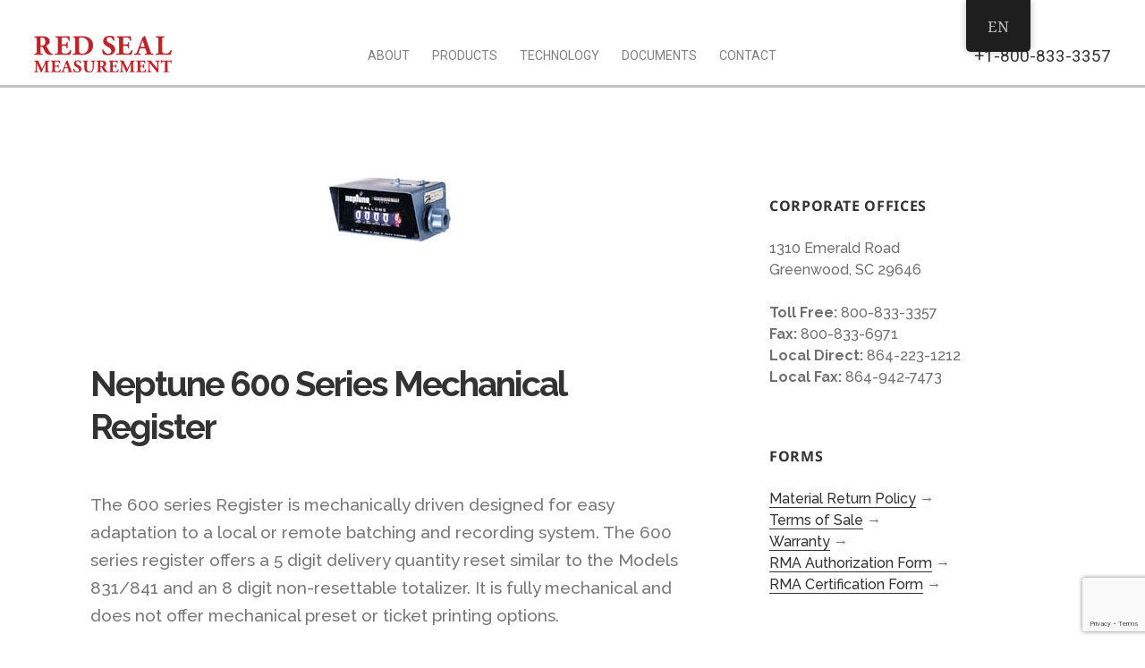

--- FILE ---
content_type: text/html; charset=UTF-8
request_url: https://www.redsealmeasurement.com/neptune-600-series-mechanical-register/
body_size: 15751
content:
<!DOCTYPE html>

<html lang="en-US" class="no-js">

<head>
	<meta charset="UTF-8">
	<meta name="viewport" content="width=device-width">
	<link rel="profile" href="http://gmpg.org/xfn/11">
	<link rel="pingback" href="https://www.redsealmeasurement.com/xmlrpc.php">
	<!--[if lt IE 9]>
	<script src="https://www.redsealmeasurement.com/wp-content/themes/twentyfifteen/js/html5.js"></script>
	<![endif]-->
	<link href="https://fonts.googleapis.com/css?family=Roboto" rel="stylesheet"> 
	<link href="https://fonts.googleapis.com/css?family=Raleway:800" rel="stylesheet"> 
	<link href="https://fonts.googleapis.com/css?family=Raleway:700" rel="stylesheet"> 
	<link href="https://fonts.googleapis.com/css?family=Raleway:500" rel="stylesheet"> 
	<script>(function(html){html.className = html.className.replace(/\bno-js\b/,'js')})(document.documentElement);</script>
<title>Neptune 600 Series Mechanical Register &#8211; Red Seal Measurement</title>
<meta name='robots' content='max-image-preview:large' />
<link href='https://fonts.gstatic.com' crossorigin='anonymous' rel='preconnect' />
<link rel="alternate" type="application/rss+xml" title="Red Seal Measurement &raquo; Feed" href="https://www.redsealmeasurement.com/feed/" />
<link rel="alternate" type="application/rss+xml" title="Red Seal Measurement &raquo; Comments Feed" href="https://www.redsealmeasurement.com/comments/feed/" />
<script>
window._wpemojiSettings = {"baseUrl":"https:\/\/s.w.org\/images\/core\/emoji\/15.0.3\/72x72\/","ext":".png","svgUrl":"https:\/\/s.w.org\/images\/core\/emoji\/15.0.3\/svg\/","svgExt":".svg","source":{"concatemoji":"https:\/\/www.redsealmeasurement.com\/wp-includes\/js\/wp-emoji-release.min.js?ver=6.5.5"}};
/*! This file is auto-generated */
!function(i,n){var o,s,e;function c(e){try{var t={supportTests:e,timestamp:(new Date).valueOf()};sessionStorage.setItem(o,JSON.stringify(t))}catch(e){}}function p(e,t,n){e.clearRect(0,0,e.canvas.width,e.canvas.height),e.fillText(t,0,0);var t=new Uint32Array(e.getImageData(0,0,e.canvas.width,e.canvas.height).data),r=(e.clearRect(0,0,e.canvas.width,e.canvas.height),e.fillText(n,0,0),new Uint32Array(e.getImageData(0,0,e.canvas.width,e.canvas.height).data));return t.every(function(e,t){return e===r[t]})}function u(e,t,n){switch(t){case"flag":return n(e,"\ud83c\udff3\ufe0f\u200d\u26a7\ufe0f","\ud83c\udff3\ufe0f\u200b\u26a7\ufe0f")?!1:!n(e,"\ud83c\uddfa\ud83c\uddf3","\ud83c\uddfa\u200b\ud83c\uddf3")&&!n(e,"\ud83c\udff4\udb40\udc67\udb40\udc62\udb40\udc65\udb40\udc6e\udb40\udc67\udb40\udc7f","\ud83c\udff4\u200b\udb40\udc67\u200b\udb40\udc62\u200b\udb40\udc65\u200b\udb40\udc6e\u200b\udb40\udc67\u200b\udb40\udc7f");case"emoji":return!n(e,"\ud83d\udc26\u200d\u2b1b","\ud83d\udc26\u200b\u2b1b")}return!1}function f(e,t,n){var r="undefined"!=typeof WorkerGlobalScope&&self instanceof WorkerGlobalScope?new OffscreenCanvas(300,150):i.createElement("canvas"),a=r.getContext("2d",{willReadFrequently:!0}),o=(a.textBaseline="top",a.font="600 32px Arial",{});return e.forEach(function(e){o[e]=t(a,e,n)}),o}function t(e){var t=i.createElement("script");t.src=e,t.defer=!0,i.head.appendChild(t)}"undefined"!=typeof Promise&&(o="wpEmojiSettingsSupports",s=["flag","emoji"],n.supports={everything:!0,everythingExceptFlag:!0},e=new Promise(function(e){i.addEventListener("DOMContentLoaded",e,{once:!0})}),new Promise(function(t){var n=function(){try{var e=JSON.parse(sessionStorage.getItem(o));if("object"==typeof e&&"number"==typeof e.timestamp&&(new Date).valueOf()<e.timestamp+604800&&"object"==typeof e.supportTests)return e.supportTests}catch(e){}return null}();if(!n){if("undefined"!=typeof Worker&&"undefined"!=typeof OffscreenCanvas&&"undefined"!=typeof URL&&URL.createObjectURL&&"undefined"!=typeof Blob)try{var e="postMessage("+f.toString()+"("+[JSON.stringify(s),u.toString(),p.toString()].join(",")+"));",r=new Blob([e],{type:"text/javascript"}),a=new Worker(URL.createObjectURL(r),{name:"wpTestEmojiSupports"});return void(a.onmessage=function(e){c(n=e.data),a.terminate(),t(n)})}catch(e){}c(n=f(s,u,p))}t(n)}).then(function(e){for(var t in e)n.supports[t]=e[t],n.supports.everything=n.supports.everything&&n.supports[t],"flag"!==t&&(n.supports.everythingExceptFlag=n.supports.everythingExceptFlag&&n.supports[t]);n.supports.everythingExceptFlag=n.supports.everythingExceptFlag&&!n.supports.flag,n.DOMReady=!1,n.readyCallback=function(){n.DOMReady=!0}}).then(function(){return e}).then(function(){var e;n.supports.everything||(n.readyCallback(),(e=n.source||{}).concatemoji?t(e.concatemoji):e.wpemoji&&e.twemoji&&(t(e.twemoji),t(e.wpemoji)))}))}((window,document),window._wpemojiSettings);
</script>
<style id='wp-emoji-styles-inline-css'>

	img.wp-smiley, img.emoji {
		display: inline !important;
		border: none !important;
		box-shadow: none !important;
		height: 1em !important;
		width: 1em !important;
		margin: 0 0.07em !important;
		vertical-align: -0.1em !important;
		background: none !important;
		padding: 0 !important;
	}
</style>
<link rel='stylesheet' id='wp-block-library-css' href='https://www.redsealmeasurement.com/wp-content/plugins/gutenberg/build/block-library/style.css?ver=18.4.1' media='all' />
<link rel='stylesheet' id='wp-block-library-theme-css' href='https://www.redsealmeasurement.com/wp-content/plugins/gutenberg/build/block-library/theme.css?ver=18.4.1' media='all' />
<style id='classic-theme-styles-inline-css'>
/*! This file is auto-generated */
.wp-block-button__link{color:#fff;background-color:#32373c;border-radius:9999px;box-shadow:none;text-decoration:none;padding:calc(.667em + 2px) calc(1.333em + 2px);font-size:1.125em}.wp-block-file__button{background:#32373c;color:#fff;text-decoration:none}
</style>
<link rel='stylesheet' id='contact-form-7-css' href='https://www.redsealmeasurement.com/wp-content/plugins/contact-form-7/includes/css/styles.css?ver=5.9.5' media='all' />
<style id='global-styles-inline-css'>
:root{--wp--preset--aspect-ratio--square: 1;--wp--preset--aspect-ratio--4-3: 4/3;--wp--preset--aspect-ratio--3-4: 3/4;--wp--preset--aspect-ratio--3-2: 3/2;--wp--preset--aspect-ratio--2-3: 2/3;--wp--preset--aspect-ratio--16-9: 16/9;--wp--preset--aspect-ratio--9-16: 9/16;--wp--preset--color--black: #000000;--wp--preset--color--cyan-bluish-gray: #abb8c3;--wp--preset--color--white: #fff;--wp--preset--color--pale-pink: #f78da7;--wp--preset--color--vivid-red: #cf2e2e;--wp--preset--color--luminous-vivid-orange: #ff6900;--wp--preset--color--luminous-vivid-amber: #fcb900;--wp--preset--color--light-green-cyan: #7bdcb5;--wp--preset--color--vivid-green-cyan: #00d084;--wp--preset--color--pale-cyan-blue: #8ed1fc;--wp--preset--color--vivid-cyan-blue: #0693e3;--wp--preset--color--vivid-purple: #9b51e0;--wp--preset--color--dark-gray: #111;--wp--preset--color--light-gray: #f1f1f1;--wp--preset--color--yellow: #f4ca16;--wp--preset--color--dark-brown: #352712;--wp--preset--color--medium-pink: #e53b51;--wp--preset--color--light-pink: #ffe5d1;--wp--preset--color--dark-purple: #2e2256;--wp--preset--color--purple: #674970;--wp--preset--color--blue-gray: #22313f;--wp--preset--color--bright-blue: #55c3dc;--wp--preset--color--light-blue: #e9f2f9;--wp--preset--gradient--vivid-cyan-blue-to-vivid-purple: linear-gradient(135deg,rgba(6,147,227,1) 0%,rgb(155,81,224) 100%);--wp--preset--gradient--light-green-cyan-to-vivid-green-cyan: linear-gradient(135deg,rgb(122,220,180) 0%,rgb(0,208,130) 100%);--wp--preset--gradient--luminous-vivid-amber-to-luminous-vivid-orange: linear-gradient(135deg,rgba(252,185,0,1) 0%,rgba(255,105,0,1) 100%);--wp--preset--gradient--luminous-vivid-orange-to-vivid-red: linear-gradient(135deg,rgba(255,105,0,1) 0%,rgb(207,46,46) 100%);--wp--preset--gradient--very-light-gray-to-cyan-bluish-gray: linear-gradient(135deg,rgb(238,238,238) 0%,rgb(169,184,195) 100%);--wp--preset--gradient--cool-to-warm-spectrum: linear-gradient(135deg,rgb(74,234,220) 0%,rgb(151,120,209) 20%,rgb(207,42,186) 40%,rgb(238,44,130) 60%,rgb(251,105,98) 80%,rgb(254,248,76) 100%);--wp--preset--gradient--blush-light-purple: linear-gradient(135deg,rgb(255,206,236) 0%,rgb(152,150,240) 100%);--wp--preset--gradient--blush-bordeaux: linear-gradient(135deg,rgb(254,205,165) 0%,rgb(254,45,45) 50%,rgb(107,0,62) 100%);--wp--preset--gradient--luminous-dusk: linear-gradient(135deg,rgb(255,203,112) 0%,rgb(199,81,192) 50%,rgb(65,88,208) 100%);--wp--preset--gradient--pale-ocean: linear-gradient(135deg,rgb(255,245,203) 0%,rgb(182,227,212) 50%,rgb(51,167,181) 100%);--wp--preset--gradient--electric-grass: linear-gradient(135deg,rgb(202,248,128) 0%,rgb(113,206,126) 100%);--wp--preset--gradient--midnight: linear-gradient(135deg,rgb(2,3,129) 0%,rgb(40,116,252) 100%);--wp--preset--gradient--dark-gray-gradient-gradient: linear-gradient(90deg, rgba(17,17,17,1) 0%, rgba(42,42,42,1) 100%);--wp--preset--gradient--light-gray-gradient: linear-gradient(90deg, rgba(241,241,241,1) 0%, rgba(215,215,215,1) 100%);--wp--preset--gradient--white-gradient: linear-gradient(90deg, rgba(255,255,255,1) 0%, rgba(230,230,230,1) 100%);--wp--preset--gradient--yellow-gradient: linear-gradient(90deg, rgba(244,202,22,1) 0%, rgba(205,168,10,1) 100%);--wp--preset--gradient--dark-brown-gradient: linear-gradient(90deg, rgba(53,39,18,1) 0%, rgba(91,67,31,1) 100%);--wp--preset--gradient--medium-pink-gradient: linear-gradient(90deg, rgba(229,59,81,1) 0%, rgba(209,28,51,1) 100%);--wp--preset--gradient--light-pink-gradient: linear-gradient(90deg, rgba(255,229,209,1) 0%, rgba(255,200,158,1) 100%);--wp--preset--gradient--dark-purple-gradient: linear-gradient(90deg, rgba(46,34,86,1) 0%, rgba(66,48,123,1) 100%);--wp--preset--gradient--purple-gradient: linear-gradient(90deg, rgba(103,73,112,1) 0%, rgba(131,93,143,1) 100%);--wp--preset--gradient--blue-gray-gradient: linear-gradient(90deg, rgba(34,49,63,1) 0%, rgba(52,75,96,1) 100%);--wp--preset--gradient--bright-blue-gradient: linear-gradient(90deg, rgba(85,195,220,1) 0%, rgba(43,180,211,1) 100%);--wp--preset--gradient--light-blue-gradient: linear-gradient(90deg, rgba(233,242,249,1) 0%, rgba(193,218,238,1) 100%);--wp--preset--font-size--small: 13px;--wp--preset--font-size--medium: 20px;--wp--preset--font-size--large: 36px;--wp--preset--font-size--x-large: 42px;--wp--preset--spacing--20: 0.44rem;--wp--preset--spacing--30: 0.67rem;--wp--preset--spacing--40: 1rem;--wp--preset--spacing--50: 1.5rem;--wp--preset--spacing--60: 2.25rem;--wp--preset--spacing--70: 3.38rem;--wp--preset--spacing--80: 5.06rem;--wp--preset--shadow--natural: 6px 6px 9px rgba(0, 0, 0, 0.2);--wp--preset--shadow--deep: 12px 12px 50px rgba(0, 0, 0, 0.4);--wp--preset--shadow--sharp: 6px 6px 0px rgba(0, 0, 0, 0.2);--wp--preset--shadow--outlined: 6px 6px 0px -3px rgba(255, 255, 255, 1), 6px 6px rgba(0, 0, 0, 1);--wp--preset--shadow--crisp: 6px 6px 0px rgba(0, 0, 0, 1);}:where(.is-layout-flex){gap: 0.5em;}:where(.is-layout-grid){gap: 0.5em;}body .is-layout-flex{display: flex;}.is-layout-flex{flex-wrap: wrap;align-items: center;}.is-layout-flex > :is(*, div){margin: 0;}body .is-layout-grid{display: grid;}.is-layout-grid > :is(*, div){margin: 0;}:where(.wp-block-columns.is-layout-flex){gap: 2em;}:where(.wp-block-columns.is-layout-grid){gap: 2em;}:where(.wp-block-post-template.is-layout-flex){gap: 1.25em;}:where(.wp-block-post-template.is-layout-grid){gap: 1.25em;}.has-black-color{color: var(--wp--preset--color--black) !important;}.has-cyan-bluish-gray-color{color: var(--wp--preset--color--cyan-bluish-gray) !important;}.has-white-color{color: var(--wp--preset--color--white) !important;}.has-pale-pink-color{color: var(--wp--preset--color--pale-pink) !important;}.has-vivid-red-color{color: var(--wp--preset--color--vivid-red) !important;}.has-luminous-vivid-orange-color{color: var(--wp--preset--color--luminous-vivid-orange) !important;}.has-luminous-vivid-amber-color{color: var(--wp--preset--color--luminous-vivid-amber) !important;}.has-light-green-cyan-color{color: var(--wp--preset--color--light-green-cyan) !important;}.has-vivid-green-cyan-color{color: var(--wp--preset--color--vivid-green-cyan) !important;}.has-pale-cyan-blue-color{color: var(--wp--preset--color--pale-cyan-blue) !important;}.has-vivid-cyan-blue-color{color: var(--wp--preset--color--vivid-cyan-blue) !important;}.has-vivid-purple-color{color: var(--wp--preset--color--vivid-purple) !important;}.has-black-background-color{background-color: var(--wp--preset--color--black) !important;}.has-cyan-bluish-gray-background-color{background-color: var(--wp--preset--color--cyan-bluish-gray) !important;}.has-white-background-color{background-color: var(--wp--preset--color--white) !important;}.has-pale-pink-background-color{background-color: var(--wp--preset--color--pale-pink) !important;}.has-vivid-red-background-color{background-color: var(--wp--preset--color--vivid-red) !important;}.has-luminous-vivid-orange-background-color{background-color: var(--wp--preset--color--luminous-vivid-orange) !important;}.has-luminous-vivid-amber-background-color{background-color: var(--wp--preset--color--luminous-vivid-amber) !important;}.has-light-green-cyan-background-color{background-color: var(--wp--preset--color--light-green-cyan) !important;}.has-vivid-green-cyan-background-color{background-color: var(--wp--preset--color--vivid-green-cyan) !important;}.has-pale-cyan-blue-background-color{background-color: var(--wp--preset--color--pale-cyan-blue) !important;}.has-vivid-cyan-blue-background-color{background-color: var(--wp--preset--color--vivid-cyan-blue) !important;}.has-vivid-purple-background-color{background-color: var(--wp--preset--color--vivid-purple) !important;}.has-black-border-color{border-color: var(--wp--preset--color--black) !important;}.has-cyan-bluish-gray-border-color{border-color: var(--wp--preset--color--cyan-bluish-gray) !important;}.has-white-border-color{border-color: var(--wp--preset--color--white) !important;}.has-pale-pink-border-color{border-color: var(--wp--preset--color--pale-pink) !important;}.has-vivid-red-border-color{border-color: var(--wp--preset--color--vivid-red) !important;}.has-luminous-vivid-orange-border-color{border-color: var(--wp--preset--color--luminous-vivid-orange) !important;}.has-luminous-vivid-amber-border-color{border-color: var(--wp--preset--color--luminous-vivid-amber) !important;}.has-light-green-cyan-border-color{border-color: var(--wp--preset--color--light-green-cyan) !important;}.has-vivid-green-cyan-border-color{border-color: var(--wp--preset--color--vivid-green-cyan) !important;}.has-pale-cyan-blue-border-color{border-color: var(--wp--preset--color--pale-cyan-blue) !important;}.has-vivid-cyan-blue-border-color{border-color: var(--wp--preset--color--vivid-cyan-blue) !important;}.has-vivid-purple-border-color{border-color: var(--wp--preset--color--vivid-purple) !important;}.has-vivid-cyan-blue-to-vivid-purple-gradient-background{background: var(--wp--preset--gradient--vivid-cyan-blue-to-vivid-purple) !important;}.has-light-green-cyan-to-vivid-green-cyan-gradient-background{background: var(--wp--preset--gradient--light-green-cyan-to-vivid-green-cyan) !important;}.has-luminous-vivid-amber-to-luminous-vivid-orange-gradient-background{background: var(--wp--preset--gradient--luminous-vivid-amber-to-luminous-vivid-orange) !important;}.has-luminous-vivid-orange-to-vivid-red-gradient-background{background: var(--wp--preset--gradient--luminous-vivid-orange-to-vivid-red) !important;}.has-very-light-gray-to-cyan-bluish-gray-gradient-background{background: var(--wp--preset--gradient--very-light-gray-to-cyan-bluish-gray) !important;}.has-cool-to-warm-spectrum-gradient-background{background: var(--wp--preset--gradient--cool-to-warm-spectrum) !important;}.has-blush-light-purple-gradient-background{background: var(--wp--preset--gradient--blush-light-purple) !important;}.has-blush-bordeaux-gradient-background{background: var(--wp--preset--gradient--blush-bordeaux) !important;}.has-luminous-dusk-gradient-background{background: var(--wp--preset--gradient--luminous-dusk) !important;}.has-pale-ocean-gradient-background{background: var(--wp--preset--gradient--pale-ocean) !important;}.has-electric-grass-gradient-background{background: var(--wp--preset--gradient--electric-grass) !important;}.has-midnight-gradient-background{background: var(--wp--preset--gradient--midnight) !important;}.has-small-font-size{font-size: var(--wp--preset--font-size--small) !important;}.has-medium-font-size{font-size: var(--wp--preset--font-size--medium) !important;}.has-large-font-size{font-size: var(--wp--preset--font-size--large) !important;}.has-x-large-font-size{font-size: var(--wp--preset--font-size--x-large) !important;}
:where(.wp-block-columns.is-layout-flex){gap: 2em;}:where(.wp-block-columns.is-layout-grid){gap: 2em;}
:where(.wp-block-pullquote){font-size: 1.5em;line-height: 1.6;}
:where(.wp-block-post-template.is-layout-flex){gap: 1.25em;}:where(.wp-block-post-template.is-layout-grid){gap: 1.25em;}
.switcher { float: right; }
#lcp_instance_0 > li {
	margin-top: 25px !important;
}
</style>
<style id='responsive-menu-inline-css'>
/** This file is major component of this plugin so please don't try to edit here. */
#rmp_menu_trigger-1481 {
  width: 25px;
  height: 30px;
  position: fixed;
  top: 10px;
  border-radius: 5px;
  display: none;
  text-decoration: none;
  right: 5%;
  background: transparent;
  transition: transform 0.5s, background-color 0.5s; }
  #rmp_menu_trigger-1481 .rmp-trigger-box {
    width: 25px;
    color: #ffffff; }
  #rmp_menu_trigger-1481 .rmp-trigger-icon-active, #rmp_menu_trigger-1481 .rmp-trigger-text-open {
    display: none; }
  #rmp_menu_trigger-1481.is-active .rmp-trigger-icon-active, #rmp_menu_trigger-1481.is-active .rmp-trigger-text-open {
    display: inline; }
  #rmp_menu_trigger-1481.is-active .rmp-trigger-icon-inactive, #rmp_menu_trigger-1481.is-active .rmp-trigger-text {
    display: none; }
  #rmp_menu_trigger-1481 .rmp-trigger-label {
    color: #ffffff;
    pointer-events: none;
    line-height: 13px;
    font-family: inherit;
    font-size: 14px;
    display: inline;
    text-transform: inherit; }
    #rmp_menu_trigger-1481 .rmp-trigger-label.rmp-trigger-label-top {
      display: block;
      margin-bottom: 12px; }
    #rmp_menu_trigger-1481 .rmp-trigger-label.rmp-trigger-label-bottom {
      display: block;
      margin-top: 12px; }
  #rmp_menu_trigger-1481 .responsive-menu-pro-inner {
    display: block; }
  #rmp_menu_trigger-1481 .responsive-menu-pro-inner, #rmp_menu_trigger-1481 .responsive-menu-pro-inner::before, #rmp_menu_trigger-1481 .responsive-menu-pro-inner::after {
    width: 25px;
    height: 3px;
    background-color: #c42126;
    border-radius: 4px;
    position: absolute; }
  #rmp_menu_trigger-1481.is-active .responsive-menu-pro-inner, #rmp_menu_trigger-1481.is-active .responsive-menu-pro-inner::before, #rmp_menu_trigger-1481.is-active .responsive-menu-pro-inner::after {
    background-color: #c42126; }
  #rmp_menu_trigger-1481:hover .responsive-menu-pro-inner, #rmp_menu_trigger-1481:hover .responsive-menu-pro-inner::before, #rmp_menu_trigger-1481:hover .responsive-menu-pro-inner::after {
    background-color: #c42126; }

/* Hamburger menu styling */
@media screen and (max-width: 768px) {
  #rmp_menu_trigger-1481 {
    display: block; }
  #rmp-container-1481 {
    position: fixed;
    top: 0;
    margin: 0;
    transition: transform 0.5s;
    overflow: auto;
    display: block;
    width: 100%;
    background-color: #c42126;
    background-image: url('');
    height: 100%;
    left: 0;
    padding-top: 0px;
    padding-left: 0px;
    padding-bottom: 0px;
    padding-right: 0px; }
  #rmp-menu-wrap-1481 {
    padding-top: 0px;
    padding-left: 0px;
    padding-bottom: 0px;
    padding-right: 0px;
    background-color: #212121; }
    #rmp-menu-wrap-1481 .rmp-menu, #rmp-menu-wrap-1481 .rmp-submenu {
      width: 100%;
      box-sizing: border-box;
      margin: 0;
      padding: 0; }
    #rmp-menu-wrap-1481 .rmp-submenu-depth-1 .rmp-menu-item-link {
      padding-left: 10%; }
    #rmp-menu-wrap-1481 .rmp-submenu-depth-2 .rmp-menu-item-link {
      padding-left: 15%; }
    #rmp-menu-wrap-1481 .rmp-submenu-depth-3 .rmp-menu-item-link {
      padding-left: 20%; }
    #rmp-menu-wrap-1481 .rmp-submenu-depth-4 .rmp-menu-item-link {
      padding-left: 25%; }
    #rmp-menu-wrap-1481 .rmp-submenu.rmp-submenu-open {
      display: block; }
    #rmp-menu-wrap-1481 .rmp-menu-item {
      width: 100%;
      list-style: none;
      margin: 0; }
    #rmp-menu-wrap-1481 .rmp-menu-item-link {
      height: 40px;
      line-height: 40px;
      font-size: 14px;
      border-bottom: 1px solid #212121;
      font-family: Roboto;
      color: #ffffff;
      text-align: left;
      background-color: #c42126;
      font-weight: normal;
      letter-spacing: 0px;
      display: block;
      width: 100%;
      text-decoration: none;
      position: relative;
      overflow: hidden;
      transition: background-color 0.5s, border-color 0.5s, 0.5s;
      padding: 0 5%;
      padding-right: 50px; }
      #rmp-menu-wrap-1481 .rmp-menu-item-link:after, #rmp-menu-wrap-1481 .rmp-menu-item-link:before {
        display: none; }
      #rmp-menu-wrap-1481 .rmp-menu-item-link:hover {
        color: #ffffff;
        border-color: #212121;
        background-color: #3f3f3f; }
      #rmp-menu-wrap-1481 .rmp-menu-item-link:focus {
        outline: none;
        border-color: unset;
        box-shadow: unset; }
      #rmp-menu-wrap-1481 .rmp-menu-item-link .rmp-font-icon {
        height: 40px;
        line-height: 40px;
        margin-right: 10px;
        font-size: 14px; }
    #rmp-menu-wrap-1481 .rmp-menu-current-item .rmp-menu-item-link {
      color: #ffffff;
      border-color: #212121;
      background-color: #212121; }
      #rmp-menu-wrap-1481 .rmp-menu-current-item .rmp-menu-item-link:hover {
        color: #ffffff;
        border-color: #3f3f3f;
        background-color: #3f3f3f; }
    #rmp-menu-wrap-1481 .rmp-menu-subarrow {
      position: absolute;
      top: 0;
      bottom: 0;
      text-align: center;
      overflow: hidden;
      background-size: cover;
      overflow: hidden;
      right: 0;
      border-left-style: solid;
      border-left-color: #212121;
      border-left-width: 1px;
      height: 40px;
      width: 40px;
      color: #ffffff;
      background-color: #212121; }
      #rmp-menu-wrap-1481 .rmp-menu-subarrow:hover {
        color: #ffffff;
        border-color: #3f3f3f;
        background-color: #3f3f3f; }
      #rmp-menu-wrap-1481 .rmp-menu-subarrow .rmp-font-icon {
        margin-right: unset; }
      #rmp-menu-wrap-1481 .rmp-menu-subarrow * {
        vertical-align: middle;
        line-height: 40px; }
    #rmp-menu-wrap-1481 .rmp-menu-subarrow-active {
      display: block;
      background-size: cover;
      color: #ffffff;
      border-color: #212121;
      background-color: #212121; }
      #rmp-menu-wrap-1481 .rmp-menu-subarrow-active:hover {
        color: #ffffff;
        border-color: #3f3f3f;
        background-color: #3f3f3f; }
    #rmp-menu-wrap-1481 .rmp-submenu {
      display: none; }
      #rmp-menu-wrap-1481 .rmp-submenu .rmp-menu-item-link {
        height: px;
        line-height: 40px;
        letter-spacing: 0px;
        font-size: 14px;
        border-bottom: 1px solid #212121;
        font-family: Roboto;
        color: #ffffff;
        text-align: left;
        background-color: #c42126; }
        #rmp-menu-wrap-1481 .rmp-submenu .rmp-menu-item-link:hover {
          color: #ffffff;
          border-color: #212121;
          background-color: #3f3f3f; }
      #rmp-menu-wrap-1481 .rmp-submenu .rmp-menu-current-item .rmp-menu-item-link {
        color: #ffffff;
        border-color: #212121;
        background-color: #212121; }
        #rmp-menu-wrap-1481 .rmp-submenu .rmp-menu-current-item .rmp-menu-item-link:hover {
          color: #ffffff;
          border-color: #3f3f3f;
          background-color: #3f3f3f; }
      #rmp-menu-wrap-1481 .rmp-submenu .rmp-menu-subarrow {
        right: 0;
        border-right: unset;
        border-left-style: solid;
        border-left-color: #212121;
        border-left-width: 1px;
        height: 40px;
        line-height: 40px;
        width: 40px;
        color: #ffffff;
        background-color: #212121; }
        #rmp-menu-wrap-1481 .rmp-submenu .rmp-menu-subarrow:hover {
          color: #ffffff;
          border-color: #3f3f3f;
          background-color: #3f3f3f; }
      #rmp-menu-wrap-1481 .rmp-submenu .rmp-menu-subarrow-active {
        color: #ffffff;
        border-color: #212121;
        background-color: #212121; }
        #rmp-menu-wrap-1481 .rmp-submenu .rmp-menu-subarrow-active:hover {
          color: #ffffff;
          border-color: #3f3f3f;
          background-color: #3f3f3f; }
    #rmp-menu-wrap-1481 .rmp-menu-item-description {
      margin: 0;
      padding: 5px 5%;
      opacity: 0.8;
      color: #ffffff; }
  #rmp-search-box-1481 {
    display: block;
    padding-top: 0px;
    padding-left: 5%;
    padding-bottom: 0px;
    padding-right: 5%; }
    #rmp-search-box-1481 .rmp-search-form {
      margin: 0; }
    #rmp-search-box-1481 .rmp-search-box {
      background: #ffffff;
      border: 1px solid #dadada;
      color: #333333;
      width: 100%;
      padding: 0 5%;
      border-radius: 30px;
      height: 45px;
      -webkit-appearance: none; }
      #rmp-search-box-1481 .rmp-search-box::placeholder {
        color: #c7c7cd; }
      #rmp-search-box-1481 .rmp-search-box:focus {
        background-color: #ffffff;
        outline: 2px solid #dadada;
        color: #333333;
        /** Menu Title Style */ }
  #rmp-menu-title-1481 {
    background-color: #212121;
    color: #ffffff;
    text-align: left;
    font-size: 14px;
    padding-top: 10%;
    padding-left: 5%;
    padding-bottom: 0%;
    padding-right: 5%;
    font-weight: 400;
    transition: background-color 0.5s, border-color 0.5s, color 0.5s; }
    #rmp-menu-title-1481:hover {
      background-color: #212121;
      color: #ffffff; }
    #rmp-menu-title-1481 > a {
      color: #ffffff;
      width: 100%;
      background-color: unset;
      text-decoration: none; }
      #rmp-menu-title-1481 > a:hover {
        color: #ffffff; }
    #rmp-menu-title-1481 .rmp-font-icon {
      font-size: 14px; }
    #rmp-menu-title-1481 .rmp-menu-title-image {
      /** Menu Additional Content Style */ }
  #rmp-menu-additional-content-1481 {
    padding-top: 0px;
    padding-left: 5%;
    padding-bottom: 0px;
    padding-right: 5%;
    color: #ffffff;
    text-align: center;
    font-size: 16px; } }
/** This file is major component of this plugin so please don't try to edit here. */
#rmp_menu_trigger-1480 {
  width: 25px;
  height: 30px;
  position: fixed;
  top: 10px;
  border-radius: 5px;
  display: none;
  text-decoration: none;
  right: 5%;
  background: transparent;
  transition: transform 0.5s, background-color 0.5s; }
  #rmp_menu_trigger-1480 .rmp-trigger-box {
    width: 25px;
    color: #ffffff; }
  #rmp_menu_trigger-1480 .rmp-trigger-icon-active, #rmp_menu_trigger-1480 .rmp-trigger-text-open {
    display: none; }
  #rmp_menu_trigger-1480.is-active .rmp-trigger-icon-active, #rmp_menu_trigger-1480.is-active .rmp-trigger-text-open {
    display: inline; }
  #rmp_menu_trigger-1480.is-active .rmp-trigger-icon-inactive, #rmp_menu_trigger-1480.is-active .rmp-trigger-text {
    display: none; }
  #rmp_menu_trigger-1480 .rmp-trigger-label {
    color: #ffffff;
    pointer-events: none;
    line-height: 13px;
    font-family: inherit;
    font-size: 14px;
    display: inline;
    text-transform: inherit; }
    #rmp_menu_trigger-1480 .rmp-trigger-label.rmp-trigger-label-top {
      display: block;
      margin-bottom: 12px; }
    #rmp_menu_trigger-1480 .rmp-trigger-label.rmp-trigger-label-bottom {
      display: block;
      margin-top: 12px; }
  #rmp_menu_trigger-1480 .responsive-menu-pro-inner {
    display: block; }
  #rmp_menu_trigger-1480 .responsive-menu-pro-inner, #rmp_menu_trigger-1480 .responsive-menu-pro-inner::before, #rmp_menu_trigger-1480 .responsive-menu-pro-inner::after {
    width: 25px;
    height: 3px;
    background-color: #c42126;
    border-radius: 4px;
    position: absolute; }
  #rmp_menu_trigger-1480.is-active .responsive-menu-pro-inner, #rmp_menu_trigger-1480.is-active .responsive-menu-pro-inner::before, #rmp_menu_trigger-1480.is-active .responsive-menu-pro-inner::after {
    background-color: #c42126; }
  #rmp_menu_trigger-1480:hover .responsive-menu-pro-inner, #rmp_menu_trigger-1480:hover .responsive-menu-pro-inner::before, #rmp_menu_trigger-1480:hover .responsive-menu-pro-inner::after {
    background-color: #c42126; }

/* Hamburger menu styling */
@media screen and (max-width: 768px) {
  #rmp_menu_trigger-1480 {
    display: block; }
  #rmp-container-1480 {
    position: fixed;
    top: 0;
    margin: 0;
    transition: transform 0.5s;
    overflow: auto;
    display: block;
    width: 100%;
    background-color: #c42126;
    background-image: url('');
    height: 100%;
    left: 0;
    padding-top: 0px;
    padding-left: 0px;
    padding-bottom: 0px;
    padding-right: 0px; }
  #rmp-menu-wrap-1480 {
    padding-top: 0px;
    padding-left: 0px;
    padding-bottom: 0px;
    padding-right: 0px;
    background-color: #212121; }
    #rmp-menu-wrap-1480 .rmp-menu, #rmp-menu-wrap-1480 .rmp-submenu {
      width: 100%;
      box-sizing: border-box;
      margin: 0;
      padding: 0; }
    #rmp-menu-wrap-1480 .rmp-submenu-depth-1 .rmp-menu-item-link {
      padding-left: 10%; }
    #rmp-menu-wrap-1480 .rmp-submenu-depth-2 .rmp-menu-item-link {
      padding-left: 15%; }
    #rmp-menu-wrap-1480 .rmp-submenu-depth-3 .rmp-menu-item-link {
      padding-left: 20%; }
    #rmp-menu-wrap-1480 .rmp-submenu-depth-4 .rmp-menu-item-link {
      padding-left: 25%; }
    #rmp-menu-wrap-1480 .rmp-submenu.rmp-submenu-open {
      display: block; }
    #rmp-menu-wrap-1480 .rmp-menu-item {
      width: 100%;
      list-style: none;
      margin: 0; }
    #rmp-menu-wrap-1480 .rmp-menu-item-link {
      height: 40px;
      line-height: 40px;
      font-size: 14px;
      border-bottom: 1px solid #212121;
      font-family: Roboto;
      color: #ffffff;
      text-align: left;
      background-color: #c42126;
      font-weight: normal;
      letter-spacing: 0px;
      display: block;
      width: 100%;
      text-decoration: none;
      position: relative;
      overflow: hidden;
      transition: background-color 0.5s, border-color 0.5s, 0.5s;
      padding: 0 5%;
      padding-right: 50px; }
      #rmp-menu-wrap-1480 .rmp-menu-item-link:after, #rmp-menu-wrap-1480 .rmp-menu-item-link:before {
        display: none; }
      #rmp-menu-wrap-1480 .rmp-menu-item-link:hover {
        color: #ffffff;
        border-color: #212121;
        background-color: #3f3f3f; }
      #rmp-menu-wrap-1480 .rmp-menu-item-link:focus {
        outline: none;
        border-color: unset;
        box-shadow: unset; }
      #rmp-menu-wrap-1480 .rmp-menu-item-link .rmp-font-icon {
        height: 40px;
        line-height: 40px;
        margin-right: 10px;
        font-size: 14px; }
    #rmp-menu-wrap-1480 .rmp-menu-current-item .rmp-menu-item-link {
      color: #ffffff;
      border-color: #212121;
      background-color: #212121; }
      #rmp-menu-wrap-1480 .rmp-menu-current-item .rmp-menu-item-link:hover {
        color: #ffffff;
        border-color: #3f3f3f;
        background-color: #3f3f3f; }
    #rmp-menu-wrap-1480 .rmp-menu-subarrow {
      position: absolute;
      top: 0;
      bottom: 0;
      text-align: center;
      overflow: hidden;
      background-size: cover;
      overflow: hidden;
      right: 0;
      border-left-style: solid;
      border-left-color: #212121;
      border-left-width: 1px;
      height: 40px;
      width: 40px;
      color: #ffffff;
      background-color: #212121; }
      #rmp-menu-wrap-1480 .rmp-menu-subarrow:hover {
        color: #ffffff;
        border-color: #3f3f3f;
        background-color: #3f3f3f; }
      #rmp-menu-wrap-1480 .rmp-menu-subarrow .rmp-font-icon {
        margin-right: unset; }
      #rmp-menu-wrap-1480 .rmp-menu-subarrow * {
        vertical-align: middle;
        line-height: 40px; }
    #rmp-menu-wrap-1480 .rmp-menu-subarrow-active {
      display: block;
      background-size: cover;
      color: #ffffff;
      border-color: #212121;
      background-color: #212121; }
      #rmp-menu-wrap-1480 .rmp-menu-subarrow-active:hover {
        color: #ffffff;
        border-color: #3f3f3f;
        background-color: #3f3f3f; }
    #rmp-menu-wrap-1480 .rmp-submenu {
      display: none; }
      #rmp-menu-wrap-1480 .rmp-submenu .rmp-menu-item-link {
        height: px;
        line-height: 40px;
        letter-spacing: 0px;
        font-size: 14px;
        border-bottom: 1px solid #212121;
        font-family: Roboto;
        color: #ffffff;
        text-align: left;
        background-color: #c42126; }
        #rmp-menu-wrap-1480 .rmp-submenu .rmp-menu-item-link:hover {
          color: #ffffff;
          border-color: #212121;
          background-color: #3f3f3f; }
      #rmp-menu-wrap-1480 .rmp-submenu .rmp-menu-current-item .rmp-menu-item-link {
        color: #ffffff;
        border-color: #212121;
        background-color: #212121; }
        #rmp-menu-wrap-1480 .rmp-submenu .rmp-menu-current-item .rmp-menu-item-link:hover {
          color: #ffffff;
          border-color: #3f3f3f;
          background-color: #3f3f3f; }
      #rmp-menu-wrap-1480 .rmp-submenu .rmp-menu-subarrow {
        right: 0;
        border-right: unset;
        border-left-style: solid;
        border-left-color: #212121;
        border-left-width: 1px;
        height: 40px;
        line-height: 40px;
        width: 40px;
        color: #ffffff;
        background-color: #212121; }
        #rmp-menu-wrap-1480 .rmp-submenu .rmp-menu-subarrow:hover {
          color: #ffffff;
          border-color: #3f3f3f;
          background-color: #3f3f3f; }
      #rmp-menu-wrap-1480 .rmp-submenu .rmp-menu-subarrow-active {
        color: #ffffff;
        border-color: #212121;
        background-color: #212121; }
        #rmp-menu-wrap-1480 .rmp-submenu .rmp-menu-subarrow-active:hover {
          color: #ffffff;
          border-color: #3f3f3f;
          background-color: #3f3f3f; }
    #rmp-menu-wrap-1480 .rmp-menu-item-description {
      margin: 0;
      padding: 5px 5%;
      opacity: 0.8;
      color: #ffffff; }
  #rmp-search-box-1480 {
    display: block;
    padding-top: 0px;
    padding-left: 5%;
    padding-bottom: 0px;
    padding-right: 5%; }
    #rmp-search-box-1480 .rmp-search-form {
      margin: 0; }
    #rmp-search-box-1480 .rmp-search-box {
      background: #ffffff;
      border: 1px solid #dadada;
      color: #333333;
      width: 100%;
      padding: 0 5%;
      border-radius: 30px;
      height: 45px;
      -webkit-appearance: none; }
      #rmp-search-box-1480 .rmp-search-box::placeholder {
        color: #c7c7cd; }
      #rmp-search-box-1480 .rmp-search-box:focus {
        background-color: #ffffff;
        outline: 2px solid #dadada;
        color: #333333;
        /** Menu Title Style */ }
  #rmp-menu-title-1480 {
    background-color: #212121;
    color: #ffffff;
    text-align: left;
    font-size: 14px;
    padding-top: 10%;
    padding-left: 5%;
    padding-bottom: 0%;
    padding-right: 5%;
    font-weight: 400;
    transition: background-color 0.5s, border-color 0.5s, color 0.5s; }
    #rmp-menu-title-1480:hover {
      background-color: #212121;
      color: #ffffff; }
    #rmp-menu-title-1480 > a {
      color: #ffffff;
      width: 100%;
      background-color: unset;
      text-decoration: none; }
      #rmp-menu-title-1480 > a:hover {
        color: #ffffff; }
    #rmp-menu-title-1480 .rmp-font-icon {
      font-size: 14px; }
    #rmp-menu-title-1480 .rmp-menu-title-image {
      /** Menu Additional Content Style */ }
  #rmp-menu-additional-content-1480 {
    padding-top: 0px;
    padding-left: 5%;
    padding-bottom: 0px;
    padding-right: 5%;
    color: #ffffff;
    text-align: center;
    font-size: 16px; } }
/**
 This file contents common styling of menus.
 */
.rmp-container {
  display: none;
  visibility: visible;
  padding: 0px 0px 0px 0px;
  z-index: 99998;
  transition: all 0.3s; }
  .rmp-container.rmp-fade-top, .rmp-container.rmp-fade-left, .rmp-container.rmp-fade-right, .rmp-container.rmp-fade-bottom {
    display: none; }
  .rmp-container.rmp-slide-left, .rmp-container.rmp-push-left {
    transform: translateX(-100%);
    -ms-transform: translateX(-100%);
    -webkit-transform: translateX(-100%);
    -moz-transform: translateX(-100%); }
  .rmp-container.rmp-slide-left.rmp-menu-open, .rmp-container.rmp-push-left.rmp-menu-open {
    transform: translateX(0);
    -ms-transform: translateX(0);
    -webkit-transform: translateX(0);
    -moz-transform: translateX(0); }
  .rmp-container.rmp-slide-right, .rmp-container.rmp-push-right {
    transform: translateX(100%);
    -ms-transform: translateX(100%);
    -webkit-transform: translateX(100%);
    -moz-transform: translateX(100%); }
  .rmp-container.rmp-slide-right.rmp-menu-open, .rmp-container.rmp-push-right.rmp-menu-open {
    transform: translateX(0);
    -ms-transform: translateX(0);
    -webkit-transform: translateX(0);
    -moz-transform: translateX(0); }
  .rmp-container.rmp-slide-top, .rmp-container.rmp-push-top {
    transform: translateY(-100%);
    -ms-transform: translateY(-100%);
    -webkit-transform: translateY(-100%);
    -moz-transform: translateY(-100%); }
  .rmp-container.rmp-slide-top.rmp-menu-open, .rmp-container.rmp-push-top.rmp-menu-open {
    transform: translateY(0);
    -ms-transform: translateY(0);
    -webkit-transform: translateY(0);
    -moz-transform: translateY(0); }
  .rmp-container.rmp-slide-bottom, .rmp-container.rmp-push-bottom {
    transform: translateY(100%);
    -ms-transform: translateY(100%);
    -webkit-transform: translateY(100%);
    -moz-transform: translateY(100%); }
  .rmp-container.rmp-slide-bottom.rmp-menu-open, .rmp-container.rmp-push-bottom.rmp-menu-open {
    transform: translateX(0);
    -ms-transform: translateX(0);
    -webkit-transform: translateX(0);
    -moz-transform: translateX(0);
    /** Scrolling bar in menu setting box **/ }
  .rmp-container::-webkit-scrollbar {
    width: 0px; }
  .rmp-container ::-webkit-scrollbar-track {
    box-shadow: inset 0 0 5px transparent; }
  .rmp-container ::-webkit-scrollbar-thumb {
    background: transparent; }
  .rmp-container ::-webkit-scrollbar-thumb:hover {
    background: transparent; }
  .rmp-container .rmp-menu-wrap .rmp-menu {
    transition: none;
    border-radius: 0;
    box-shadow: none;
    background: none;
    border: 0;
    bottom: auto;
    box-sizing: border-box;
    clip: auto;
    color: #666;
    display: block;
    float: none;
    font-family: inherit;
    font-size: 14px;
    height: auto;
    left: auto;
    line-height: 1.7;
    list-style-type: none;
    margin: 0;
    min-height: auto;
    max-height: none;
    opacity: 1;
    outline: none;
    overflow: visible;
    padding: 0;
    position: relative;
    pointer-events: auto;
    right: auto;
    text-align: left;
    text-decoration: none;
    text-indent: 0;
    text-transform: none;
    transform: none;
    top: auto;
    visibility: inherit;
    width: auto;
    word-wrap: break-word;
    white-space: normal; }
  .rmp-container .rmp-menu-additional-content {
    display: block;
    word-break: break-word; }
  .rmp-container .rmp-menu-title {
    display: flex;
    flex-direction: column; }
    .rmp-container .rmp-menu-title .rmp-menu-title-image {
      max-width: 100%;
      margin-bottom: 15px;
      display: block;
      margin: auto;
      margin-bottom: 15px; }

button.rmp_menu_trigger {
  z-index: 999999;
  overflow: hidden;
  outline: none;
  border: 0;
  display: none;
  margin: 0;
  transition: transform 0.5s, background-color 0.5s;
  padding: 0; }
  button.rmp_menu_trigger .responsive-menu-pro-inner::before, button.rmp_menu_trigger .responsive-menu-pro-inner::after {
    content: "";
    display: block; }
  button.rmp_menu_trigger .responsive-menu-pro-inner::before {
    top: 10px; }
  button.rmp_menu_trigger .responsive-menu-pro-inner::after {
    bottom: 10px; }
  button.rmp_menu_trigger .rmp-trigger-box {
    width: 40px;
    display: inline-block;
    position: relative;
    pointer-events: none;
    vertical-align: super; }

/*  Menu Trigger Boring Animation */
.rmp-menu-trigger-boring .responsive-menu-pro-inner {
  transition-property: none; }
  .rmp-menu-trigger-boring .responsive-menu-pro-inner::after, .rmp-menu-trigger-boring .responsive-menu-pro-inner::before {
    transition-property: none; }
.rmp-menu-trigger-boring.is-active .responsive-menu-pro-inner {
  transform: rotate(45deg); }
  .rmp-menu-trigger-boring.is-active .responsive-menu-pro-inner:before {
    top: 0;
    opacity: 0; }
  .rmp-menu-trigger-boring.is-active .responsive-menu-pro-inner:after {
    bottom: 0;
    transform: rotate(-90deg); }

</style>
<link rel='stylesheet' id='dashicons-css' href='https://www.redsealmeasurement.com/wp-includes/css/dashicons.min.css?ver=6.5.5' media='all' />
<link rel='stylesheet' id='trp-floater-language-switcher-style-css' href='https://www.redsealmeasurement.com/wp-content/plugins/translatepress-multilingual/assets/css/trp-floater-language-switcher.css?ver=2.7.8' media='all' />
<link rel='stylesheet' id='trp-language-switcher-style-css' href='https://www.redsealmeasurement.com/wp-content/plugins/translatepress-multilingual/assets/css/trp-language-switcher.css?ver=2.7.8' media='all' />
<link rel='stylesheet' id='twentyfifteen-fonts-css' href='https://www.redsealmeasurement.com/wp-content/themes/twentyfifteen/assets/fonts/noto-sans-plus-noto-serif-plus-inconsolata.css?ver=20230328' media='all' />
<link rel='stylesheet' id='genericons-css' href='https://www.redsealmeasurement.com/wp-content/themes/twentyfifteen/genericons/genericons.css?ver=20201026' media='all' />
<link rel='stylesheet' id='twentyfifteen-style-css' href='https://www.redsealmeasurement.com/wp-content/themes/redseal/style.css?ver=20240402' media='all' />
<style id='twentyfifteen-style-inline-css'>

			.post-navigation .nav-previous { background-image: url(https://www.redsealmeasurement.com/wp-content/uploads/2017/11/model-157-register.jpg); }
			.post-navigation .nav-previous .post-title, .post-navigation .nav-previous a:hover .post-title, .post-navigation .nav-previous .meta-nav { color: #fff; }
			.post-navigation .nav-previous a:before { background-color: rgba(0, 0, 0, 0.4); }
		
			.post-navigation .nav-next { background-image: url(https://www.redsealmeasurement.com/wp-content/uploads/2017/11/800-preset-noprint-634x510.jpg); border-top: 0; }
			.post-navigation .nav-next .post-title, .post-navigation .nav-next a:hover .post-title, .post-navigation .nav-next .meta-nav { color: #fff; }
			.post-navigation .nav-next a:before { background-color: rgba(0, 0, 0, 0.4); }
		
</style>
<link rel='stylesheet' id='twentyfifteen-block-style-css' href='https://www.redsealmeasurement.com/wp-content/themes/twentyfifteen/css/blocks.css?ver=20240210' media='all' />
<script src="https://www.redsealmeasurement.com/wp-includes/js/jquery/jquery.min.js?ver=3.7.1" id="jquery-core-js"></script>
<script src="https://www.redsealmeasurement.com/wp-includes/js/jquery/jquery-migrate.min.js?ver=3.4.1" id="jquery-migrate-js"></script>
<script id="rmp_menu_scripts-js-extra">
var rmp_menu = {"ajaxURL":"https:\/\/www.redsealmeasurement.com\/wp-admin\/admin-ajax.php","wp_nonce":"99999b133c","menu":[{"menu_theme":null,"theme_type":"default","theme_location_menu":"","submenu_submenu_arrow_width":"40","submenu_submenu_arrow_width_unit":"px","submenu_submenu_arrow_height":"40","submenu_submenu_arrow_height_unit":"px","submenu_arrow_position":"right","submenu_sub_arrow_background_colour":"#212121","submenu_sub_arrow_background_hover_colour":"#3f3f3f","submenu_sub_arrow_background_colour_active":"#212121","submenu_sub_arrow_background_hover_colour_active":"#3f3f3f","submenu_sub_arrow_border_width":"1","submenu_sub_arrow_border_width_unit":"px","submenu_sub_arrow_border_colour":"#212121","submenu_sub_arrow_border_hover_colour":"#3f3f3f","submenu_sub_arrow_border_colour_active":"#212121","submenu_sub_arrow_border_hover_colour_active":"#3f3f3f","submenu_sub_arrow_shape_colour":"#ffffff","submenu_sub_arrow_shape_hover_colour":"#ffffff","submenu_sub_arrow_shape_colour_active":"#ffffff","submenu_sub_arrow_shape_hover_colour_active":"#ffffff","use_header_bar":"off","header_bar_items_order":"{\"logo\":\"on\",\"title\":\"on\",\"search\":\"on\",\"html content\":\"on\"}","header_bar_title":"","header_bar_html_content":"","header_bar_logo":"","header_bar_logo_link":"","header_bar_logo_width":null,"header_bar_logo_width_unit":"%","header_bar_logo_height":null,"header_bar_logo_height_unit":"px","header_bar_height":"80","header_bar_height_unit":"px","header_bar_padding":{"top":"0px","right":"5%","bottom":"0px","left":"5%"},"header_bar_font":"","header_bar_font_size":"14","header_bar_font_size_unit":"px","header_bar_text_color":"#ffffff","header_bar_background_color":"#ffffff","header_bar_breakpoint":"800","header_bar_position_type":"fixed","header_bar_adjust_page":null,"header_bar_scroll_enable":"off","header_bar_scroll_background_color":"#36bdf6","mobile_breakpoint":"600","tablet_breakpoint":"768","transition_speed":"0.5","sub_menu_speed":"0.2","show_menu_on_page_load":"","menu_disable_scrolling":"off","menu_overlay":"off","menu_overlay_colour":"rgba(0, 0, 0, 0.7)","desktop_menu_width":"","desktop_menu_width_unit":"%","desktop_menu_positioning":"fixed","desktop_menu_side":"","desktop_menu_to_hide":"","use_current_theme_location":"off","mega_menu":{"225":"off","227":"off","229":"off","228":"off","226":"off"},"desktop_submenu_open_animation":"","desktop_submenu_open_animation_speed":"0ms","desktop_submenu_open_on_click":"","desktop_menu_hide_and_show":"","menu_name":"Default Menu","menu_to_use":"main-navigation","different_menu_for_mobile":"off","menu_to_use_in_mobile":"main-menu","use_mobile_menu":"on","use_tablet_menu":"on","use_desktop_menu":"","menu_display_on":"all-pages","menu_to_hide":"","submenu_descriptions_on":"","custom_walker":"","menu_background_colour":"#212121","menu_depth":"5","smooth_scroll_on":"off","smooth_scroll_speed":"500","menu_font_icons":[],"menu_links_height":"40","menu_links_height_unit":"px","menu_links_line_height":"40","menu_links_line_height_unit":"px","menu_depth_0":"5","menu_depth_0_unit":"%","menu_font_size":"14","menu_font_size_unit":"px","menu_font":"Roboto","menu_font_weight":"normal","menu_text_alignment":"left","menu_text_letter_spacing":"","menu_word_wrap":"off","menu_link_colour":"#ffffff","menu_link_hover_colour":"#ffffff","menu_current_link_colour":"#ffffff","menu_current_link_hover_colour":"#ffffff","menu_item_background_colour":"#c42126","menu_item_background_hover_colour":"#3f3f3f","menu_current_item_background_colour":"#212121","menu_current_item_background_hover_colour":"#3f3f3f","menu_border_width":"1","menu_border_width_unit":"px","menu_item_border_colour":"#212121","menu_item_border_colour_hover":"#212121","menu_current_item_border_colour":"#212121","menu_current_item_border_hover_colour":"#3f3f3f","submenu_links_height":"40","submenu_links_height_unit":"px","submenu_links_line_height":"40","submenu_links_line_height_unit":"px","menu_depth_side":"left","menu_depth_1":"10","menu_depth_1_unit":"%","menu_depth_2":"15","menu_depth_2_unit":"%","menu_depth_3":"20","menu_depth_3_unit":"%","menu_depth_4":"25","menu_depth_4_unit":"%","submenu_item_background_colour":"#c42126","submenu_item_background_hover_colour":"#3f3f3f","submenu_current_item_background_colour":"#212121","submenu_current_item_background_hover_colour":"#3f3f3f","submenu_border_width":"1","submenu_border_width_unit":"px","submenu_item_border_colour":"#212121","submenu_item_border_colour_hover":"#212121","submenu_current_item_border_colour":"#212121","submenu_current_item_border_hover_colour":"#3f3f3f","submenu_font_size":"14","submenu_font_size_unit":"px","submenu_font":"Roboto","submenu_font_weight":"normal","submenu_text_letter_spacing":"","submenu_text_alignment":"left","submenu_link_colour":"#ffffff","submenu_link_hover_colour":"#ffffff","submenu_current_link_colour":"#ffffff","submenu_current_link_hover_colour":"#ffffff","inactive_arrow_shape":"\u25bc","active_arrow_shape":"\u25b2","inactive_arrow_font_icon":"","active_arrow_font_icon":"","inactive_arrow_image":"","active_arrow_image":"","submenu_arrow_width":"40","submenu_arrow_width_unit":"px","submenu_arrow_height":"40","submenu_arrow_height_unit":"px","arrow_position":"right","menu_sub_arrow_shape_colour":"#ffffff","menu_sub_arrow_shape_hover_colour":"#ffffff","menu_sub_arrow_shape_colour_active":"#ffffff","menu_sub_arrow_shape_hover_colour_active":"#ffffff","menu_sub_arrow_border_width":"1","menu_sub_arrow_border_width_unit":"px","menu_sub_arrow_border_colour":"#212121","menu_sub_arrow_border_hover_colour":"#3f3f3f","menu_sub_arrow_border_colour_active":"#212121","menu_sub_arrow_border_hover_colour_active":"#3f3f3f","menu_sub_arrow_background_colour":"#212121","menu_sub_arrow_background_hover_colour":"#3f3f3f","menu_sub_arrow_background_colour_active":"#212121","menu_sub_arrow_background_hover_colour_active":"#3f3f3f","fade_submenus":"off","fade_submenus_side":"left","fade_submenus_delay":"100","fade_submenus_speed":"500","use_slide_effect":"off","slide_effect_back_to_text":"Back","accordion_animation":"off","auto_expand_all_submenus":"off","auto_expand_current_submenus":"off","menu_item_click_to_trigger_submenu":"off","button_width":"25","button_width_unit":"px","button_height":"30","button_height_unit":"px","button_background_colour":"#000000","button_background_colour_hover":"#000000","button_background_colour_active":"#000000","toggle_button_border_radius":"5","button_transparent_background":"on","button_left_or_right":"right","button_position_type":"fixed","button_distance_from_side":"5","button_distance_from_side_unit":"%","button_top":"10","button_top_unit":"px","button_push_with_animation":"on","button_click_animation":"off","button_line_margin":"3","button_line_margin_unit":"px","button_line_width":"25","button_line_width_unit":"px","button_line_height":"3","button_line_height_unit":"px","button_line_colour":"#c42126","button_line_colour_hover":"#c42126","button_line_colour_active":"#c42126","button_font_icon":"","button_font_icon_when_clicked":"","button_image":"","button_image_when_clicked":"","button_title":"","button_title_open":"","button_title_position":"left","button_font":"","button_font_size":"14","button_font_size_unit":"px","button_title_line_height":"13","button_title_line_height_unit":"px","button_text_colour":"#ffffff","button_trigger_type_click":"on","button_trigger_type_hover":"off","button_click_trigger":"#responsive-menu-button","items_order":{"title":"on","menu":"on","search":"","additional content":""},"menu_title":"","menu_title_link":"","menu_title_link_location":"_self","menu_title_image":"","menu_title_font_icon":"","menu_title_section_padding":{"top":"10%","right":"5%","bottom":"0%","left":"5%"},"menu_title_background_colour":"#212121","menu_title_background_hover_colour":"#212121","menu_title_font_size":"14","menu_title_font_size_unit":"px","menu_title_alignment":"left","menu_title_font_weight":"400","menu_title_font_family":"","menu_title_colour":"#ffffff","menu_title_hover_colour":"#ffffff","menu_title_image_width":null,"menu_title_image_width_unit":"%","menu_title_image_height":null,"menu_title_image_height_unit":"px","menu_additional_content":"+1-888-555-5555","menu_additional_section_padding":{"left":"5%","top":"0px","right":"5%","bottom":"0px"},"menu_additional_content_font_size":"16","menu_additional_content_font_size_unit":"px","menu_additional_content_alignment":"center","menu_additional_content_colour":"#ffffff","menu_search_box_text":"Search","menu_search_section_padding":{"left":"5%","top":"0px","right":"5%","bottom":"0px"},"menu_search_box_height":"45","menu_search_box_height_unit":"px","menu_search_box_border_radius":"30","menu_search_box_text_colour":"#333333","menu_search_box_background_colour":"#ffffff","menu_search_box_placeholder_colour":"#c7c7cd","menu_search_box_border_colour":"#dadada","menu_section_padding":{"top":"0px","right":"0px","bottom":"0px","left":"0px"},"menu_width":"100","menu_width_unit":"%","menu_maximum_width":"","menu_maximum_width_unit":"px","menu_minimum_width":"","menu_minimum_width_unit":"px","menu_auto_height":"off","menu_container_padding":{"top":"0px","right":"0px","bottom":"0px","left":"0px"},"menu_container_background_colour":"#c42126","menu_background_image":"","animation_type":"slide","menu_appear_from":"left","animation_speed":"0.5","page_wrapper":"","menu_close_on_body_click":"off","menu_close_on_scroll":"off","menu_close_on_link_click":"off","enable_touch_gestures":"","breakpoint":"768","menu_depth_5":"30","menu_depth_5_unit":"%","keyboard_shortcut_close_menu":"27,37","keyboard_shortcut_open_menu":"32,39","button_image_alt":"","button_image_alt_when_clicked":"","button_font_icon_type":"font-awesome","button_font_icon_when_clicked_type":"font-awesome","button_trigger_type":"click","active_arrow_image_alt":"","inactive_arrow_image_alt":"","active_arrow_font_icon_type":"font-awesome","inactive_arrow_font_icon_type":"font-awesome","menu_adjust_for_wp_admin_bar":"off","menu_title_image_alt":"","menu_title_font_icon_type":"font-awesome","minify_scripts":"off","scripts_in_footer":"off","external_files":"off","remove_fontawesome":"","remove_bootstrap":"","shortcode":"off","mobile_only":"off","custom_css":"","desktop_menu_options":"{\"14\":{\"type\":\"standard\",\"width\":\"auto\",\"parent_background_colour\":\"\",\"parent_background_image\":\"\"},\"103\":{\"width\":\"auto\",\"widgets\":[{\"title\":{\"enabled\":\"true\"}}]},\"142\":{\"width\":\"auto\",\"widgets\":[{\"title\":{\"enabled\":\"true\"}}]},\"15\":{\"type\":\"standard\",\"width\":\"auto\",\"parent_background_colour\":\"\",\"parent_background_image\":\"\"},\"46\":{\"width\":\"auto\",\"widgets\":[{\"title\":{\"enabled\":\"true\"}}]},\"55\":{\"width\":\"auto\",\"widgets\":[{\"title\":{\"enabled\":\"true\"}}]},\"68\":{\"width\":\"auto\",\"widgets\":[{\"title\":{\"enabled\":\"true\"}}]},\"75\":{\"width\":\"auto\",\"widgets\":[{\"title\":{\"enabled\":\"true\"}}]},\"16\":{\"type\":\"standard\",\"width\":\"auto\",\"parent_background_colour\":\"\",\"parent_background_image\":\"\"},\"31\":{\"width\":\"auto\",\"widgets\":[{\"title\":{\"enabled\":\"true\"}}]},\"90\":{\"width\":\"auto\",\"widgets\":[{\"title\":{\"enabled\":\"true\"}}]},\"29\":{\"width\":\"auto\",\"widgets\":[{\"title\":{\"enabled\":\"true\"}}]},\"17\":{\"type\":\"standard\",\"width\":\"auto\",\"parent_background_colour\":\"\",\"parent_background_image\":\"\"},\"80\":{\"width\":\"auto\",\"widgets\":[{\"title\":{\"enabled\":\"true\"}}]},\"102\":{\"width\":\"auto\",\"widgets\":[{\"title\":{\"enabled\":\"true\"}}]},\"97\":{\"type\":\"standard\",\"width\":\"auto\",\"parent_background_colour\":\"\",\"parent_background_image\":\"\"}}","single_menu_height":"80","single_menu_height_unit":"px","single_menu_font":"","single_menu_font_size":"14","single_menu_font_size_unit":"px","single_menu_submenu_height":"40","single_menu_submenu_height_unit":"px","single_menu_submenu_font":"","single_menu_submenu_font_size":"12","single_menu_submenu_font_size_unit":"px","single_menu_item_link_colour":"#000000","single_menu_item_link_colour_hover":"#000000","single_menu_item_background_colour":"#ffffff","single_menu_item_background_colour_hover":"#ffffff","single_menu_item_submenu_link_colour":"#000000","single_menu_item_submenu_link_colour_hover":"#000000","single_menu_item_submenu_background_colour":"#ffffff","single_menu_item_submenu_background_colour_hover":"#ffffff","header_bar_logo_alt":"","admin_theme":"dark","single_menu_line_height":"80","single_menu_line_height_unit":"px","single_menu_submenu_line_height":"40","single_menu_submenu_line_height_unit":"px","hide_on_mobile":"off","hide_on_desktop":"off","excluded_pages":null,"menu_title_padding":{"left":"5%","top":"0px","right":"5%","bottom":"0px"},"menu_id":1481,"active_toggle_contents":"\u25b2","inactive_toggle_contents":"\u25bc"},{"menu_theme":null,"theme_type":"default","theme_location_menu":"","submenu_submenu_arrow_width":"40","submenu_submenu_arrow_width_unit":"px","submenu_submenu_arrow_height":"40","submenu_submenu_arrow_height_unit":"px","submenu_arrow_position":"right","submenu_sub_arrow_background_colour":"#212121","submenu_sub_arrow_background_hover_colour":"#3f3f3f","submenu_sub_arrow_background_colour_active":"#212121","submenu_sub_arrow_background_hover_colour_active":"#3f3f3f","submenu_sub_arrow_border_width":"1","submenu_sub_arrow_border_width_unit":"px","submenu_sub_arrow_border_colour":"#212121","submenu_sub_arrow_border_hover_colour":"#3f3f3f","submenu_sub_arrow_border_colour_active":"#212121","submenu_sub_arrow_border_hover_colour_active":"#3f3f3f","submenu_sub_arrow_shape_colour":"#ffffff","submenu_sub_arrow_shape_hover_colour":"#ffffff","submenu_sub_arrow_shape_colour_active":"#ffffff","submenu_sub_arrow_shape_hover_colour_active":"#ffffff","use_header_bar":"off","header_bar_items_order":"{\"logo\":\"on\",\"title\":\"on\",\"search\":\"on\",\"html content\":\"on\"}","header_bar_title":"","header_bar_html_content":"","header_bar_logo":"","header_bar_logo_link":"","header_bar_logo_width":null,"header_bar_logo_width_unit":"%","header_bar_logo_height":null,"header_bar_logo_height_unit":"px","header_bar_height":"80","header_bar_height_unit":"px","header_bar_padding":{"top":"0px","right":"5%","bottom":"0px","left":"5%"},"header_bar_font":"","header_bar_font_size":"14","header_bar_font_size_unit":"px","header_bar_text_color":"#ffffff","header_bar_background_color":"#ffffff","header_bar_breakpoint":"800","header_bar_position_type":"fixed","header_bar_adjust_page":null,"header_bar_scroll_enable":"off","header_bar_scroll_background_color":"#36bdf6","mobile_breakpoint":"600","tablet_breakpoint":"768","transition_speed":"0.5","sub_menu_speed":"0.2","show_menu_on_page_load":"","menu_disable_scrolling":"off","menu_overlay":"off","menu_overlay_colour":"rgba(0, 0, 0, 0.7)","desktop_menu_width":"","desktop_menu_width_unit":"%","desktop_menu_positioning":"fixed","desktop_menu_side":"","desktop_menu_to_hide":"","use_current_theme_location":"off","mega_menu":{"225":"off","227":"off","229":"off","228":"off","226":"off"},"desktop_submenu_open_animation":"","desktop_submenu_open_animation_speed":"0ms","desktop_submenu_open_on_click":"","desktop_menu_hide_and_show":"","menu_name":"Default Menu","menu_to_use":"main-navigation","different_menu_for_mobile":"off","menu_to_use_in_mobile":"main-menu","use_mobile_menu":"on","use_tablet_menu":"on","use_desktop_menu":"","menu_display_on":"all-pages","menu_to_hide":"","submenu_descriptions_on":"","custom_walker":"","menu_background_colour":"#212121","menu_depth":"5","smooth_scroll_on":"off","smooth_scroll_speed":"500","menu_font_icons":[],"menu_links_height":"40","menu_links_height_unit":"px","menu_links_line_height":"40","menu_links_line_height_unit":"px","menu_depth_0":"5","menu_depth_0_unit":"%","menu_font_size":"14","menu_font_size_unit":"px","menu_font":"Roboto","menu_font_weight":"normal","menu_text_alignment":"left","menu_text_letter_spacing":"","menu_word_wrap":"off","menu_link_colour":"#ffffff","menu_link_hover_colour":"#ffffff","menu_current_link_colour":"#ffffff","menu_current_link_hover_colour":"#ffffff","menu_item_background_colour":"#c42126","menu_item_background_hover_colour":"#3f3f3f","menu_current_item_background_colour":"#212121","menu_current_item_background_hover_colour":"#3f3f3f","menu_border_width":"1","menu_border_width_unit":"px","menu_item_border_colour":"#212121","menu_item_border_colour_hover":"#212121","menu_current_item_border_colour":"#212121","menu_current_item_border_hover_colour":"#3f3f3f","submenu_links_height":"40","submenu_links_height_unit":"px","submenu_links_line_height":"40","submenu_links_line_height_unit":"px","menu_depth_side":"left","menu_depth_1":"10","menu_depth_1_unit":"%","menu_depth_2":"15","menu_depth_2_unit":"%","menu_depth_3":"20","menu_depth_3_unit":"%","menu_depth_4":"25","menu_depth_4_unit":"%","submenu_item_background_colour":"#c42126","submenu_item_background_hover_colour":"#3f3f3f","submenu_current_item_background_colour":"#212121","submenu_current_item_background_hover_colour":"#3f3f3f","submenu_border_width":"1","submenu_border_width_unit":"px","submenu_item_border_colour":"#212121","submenu_item_border_colour_hover":"#212121","submenu_current_item_border_colour":"#212121","submenu_current_item_border_hover_colour":"#3f3f3f","submenu_font_size":"14","submenu_font_size_unit":"px","submenu_font":"Roboto","submenu_font_weight":"normal","submenu_text_letter_spacing":"","submenu_text_alignment":"left","submenu_link_colour":"#ffffff","submenu_link_hover_colour":"#ffffff","submenu_current_link_colour":"#ffffff","submenu_current_link_hover_colour":"#ffffff","inactive_arrow_shape":"\u25bc","active_arrow_shape":"\u25b2","inactive_arrow_font_icon":"","active_arrow_font_icon":"","inactive_arrow_image":"","active_arrow_image":"","submenu_arrow_width":"40","submenu_arrow_width_unit":"px","submenu_arrow_height":"40","submenu_arrow_height_unit":"px","arrow_position":"right","menu_sub_arrow_shape_colour":"#ffffff","menu_sub_arrow_shape_hover_colour":"#ffffff","menu_sub_arrow_shape_colour_active":"#ffffff","menu_sub_arrow_shape_hover_colour_active":"#ffffff","menu_sub_arrow_border_width":"1","menu_sub_arrow_border_width_unit":"px","menu_sub_arrow_border_colour":"#212121","menu_sub_arrow_border_hover_colour":"#3f3f3f","menu_sub_arrow_border_colour_active":"#212121","menu_sub_arrow_border_hover_colour_active":"#3f3f3f","menu_sub_arrow_background_colour":"#212121","menu_sub_arrow_background_hover_colour":"#3f3f3f","menu_sub_arrow_background_colour_active":"#212121","menu_sub_arrow_background_hover_colour_active":"#3f3f3f","fade_submenus":"off","fade_submenus_side":"left","fade_submenus_delay":"100","fade_submenus_speed":"500","use_slide_effect":"off","slide_effect_back_to_text":"Back","accordion_animation":"off","auto_expand_all_submenus":"off","auto_expand_current_submenus":"off","menu_item_click_to_trigger_submenu":"off","button_width":"25","button_width_unit":"px","button_height":"30","button_height_unit":"px","button_background_colour":"#000000","button_background_colour_hover":"#000000","button_background_colour_active":"#000000","toggle_button_border_radius":"5","button_transparent_background":"on","button_left_or_right":"right","button_position_type":"fixed","button_distance_from_side":"5","button_distance_from_side_unit":"%","button_top":"10","button_top_unit":"px","button_push_with_animation":"on","button_click_animation":"off","button_line_margin":"3","button_line_margin_unit":"px","button_line_width":"25","button_line_width_unit":"px","button_line_height":"3","button_line_height_unit":"px","button_line_colour":"#c42126","button_line_colour_hover":"#c42126","button_line_colour_active":"#c42126","button_font_icon":"","button_font_icon_when_clicked":"","button_image":"","button_image_when_clicked":"","button_title":"","button_title_open":"","button_title_position":"left","button_font":"","button_font_size":"14","button_font_size_unit":"px","button_title_line_height":"13","button_title_line_height_unit":"px","button_text_colour":"#ffffff","button_trigger_type_click":"on","button_trigger_type_hover":"off","button_click_trigger":"#responsive-menu-button","items_order":{"title":"on","menu":"on","search":"","additional content":""},"menu_title":"","menu_title_link":"","menu_title_link_location":"_self","menu_title_image":"","menu_title_font_icon":"","menu_title_section_padding":{"top":"10%","right":"5%","bottom":"0%","left":"5%"},"menu_title_background_colour":"#212121","menu_title_background_hover_colour":"#212121","menu_title_font_size":"14","menu_title_font_size_unit":"px","menu_title_alignment":"left","menu_title_font_weight":"400","menu_title_font_family":"","menu_title_colour":"#ffffff","menu_title_hover_colour":"#ffffff","menu_title_image_width":null,"menu_title_image_width_unit":"%","menu_title_image_height":null,"menu_title_image_height_unit":"px","menu_additional_content":"+1-888-555-5555","menu_additional_section_padding":{"left":"5%","top":"0px","right":"5%","bottom":"0px"},"menu_additional_content_font_size":"16","menu_additional_content_font_size_unit":"px","menu_additional_content_alignment":"center","menu_additional_content_colour":"#ffffff","menu_search_box_text":"Search","menu_search_section_padding":{"left":"5%","top":"0px","right":"5%","bottom":"0px"},"menu_search_box_height":"45","menu_search_box_height_unit":"px","menu_search_box_border_radius":"30","menu_search_box_text_colour":"#333333","menu_search_box_background_colour":"#ffffff","menu_search_box_placeholder_colour":"#c7c7cd","menu_search_box_border_colour":"#dadada","menu_section_padding":{"top":"0px","right":"0px","bottom":"0px","left":"0px"},"menu_width":"100","menu_width_unit":"%","menu_maximum_width":"","menu_maximum_width_unit":"px","menu_minimum_width":"","menu_minimum_width_unit":"px","menu_auto_height":"off","menu_container_padding":{"top":"0px","right":"0px","bottom":"0px","left":"0px"},"menu_container_background_colour":"#c42126","menu_background_image":"","animation_type":"slide","menu_appear_from":"left","animation_speed":"0.5","page_wrapper":"","menu_close_on_body_click":"off","menu_close_on_scroll":"off","menu_close_on_link_click":"off","enable_touch_gestures":"","breakpoint":"768","menu_depth_5":"30","menu_depth_5_unit":"%","keyboard_shortcut_close_menu":"27,37","keyboard_shortcut_open_menu":"32,39","button_image_alt":"","button_image_alt_when_clicked":"","button_font_icon_type":"font-awesome","button_font_icon_when_clicked_type":"font-awesome","button_trigger_type":"click","active_arrow_image_alt":"","inactive_arrow_image_alt":"","active_arrow_font_icon_type":"font-awesome","inactive_arrow_font_icon_type":"font-awesome","menu_adjust_for_wp_admin_bar":"off","menu_title_image_alt":"","menu_title_font_icon_type":"font-awesome","minify_scripts":"off","scripts_in_footer":"off","external_files":"off","remove_fontawesome":"","remove_bootstrap":"","shortcode":"off","mobile_only":"off","custom_css":"","desktop_menu_options":"{\"14\":{\"type\":\"standard\",\"width\":\"auto\",\"parent_background_colour\":\"\",\"parent_background_image\":\"\"},\"103\":{\"width\":\"auto\",\"widgets\":[{\"title\":{\"enabled\":\"true\"}}]},\"142\":{\"width\":\"auto\",\"widgets\":[{\"title\":{\"enabled\":\"true\"}}]},\"15\":{\"type\":\"standard\",\"width\":\"auto\",\"parent_background_colour\":\"\",\"parent_background_image\":\"\"},\"46\":{\"width\":\"auto\",\"widgets\":[{\"title\":{\"enabled\":\"true\"}}]},\"55\":{\"width\":\"auto\",\"widgets\":[{\"title\":{\"enabled\":\"true\"}}]},\"68\":{\"width\":\"auto\",\"widgets\":[{\"title\":{\"enabled\":\"true\"}}]},\"75\":{\"width\":\"auto\",\"widgets\":[{\"title\":{\"enabled\":\"true\"}}]},\"16\":{\"type\":\"standard\",\"width\":\"auto\",\"parent_background_colour\":\"\",\"parent_background_image\":\"\"},\"31\":{\"width\":\"auto\",\"widgets\":[{\"title\":{\"enabled\":\"true\"}}]},\"90\":{\"width\":\"auto\",\"widgets\":[{\"title\":{\"enabled\":\"true\"}}]},\"29\":{\"width\":\"auto\",\"widgets\":[{\"title\":{\"enabled\":\"true\"}}]},\"17\":{\"type\":\"standard\",\"width\":\"auto\",\"parent_background_colour\":\"\",\"parent_background_image\":\"\"},\"80\":{\"width\":\"auto\",\"widgets\":[{\"title\":{\"enabled\":\"true\"}}]},\"102\":{\"width\":\"auto\",\"widgets\":[{\"title\":{\"enabled\":\"true\"}}]},\"97\":{\"type\":\"standard\",\"width\":\"auto\",\"parent_background_colour\":\"\",\"parent_background_image\":\"\"}}","single_menu_height":"80","single_menu_height_unit":"px","single_menu_font":"","single_menu_font_size":"14","single_menu_font_size_unit":"px","single_menu_submenu_height":"40","single_menu_submenu_height_unit":"px","single_menu_submenu_font":"","single_menu_submenu_font_size":"12","single_menu_submenu_font_size_unit":"px","single_menu_item_link_colour":"#000000","single_menu_item_link_colour_hover":"#000000","single_menu_item_background_colour":"#ffffff","single_menu_item_background_colour_hover":"#ffffff","single_menu_item_submenu_link_colour":"#000000","single_menu_item_submenu_link_colour_hover":"#000000","single_menu_item_submenu_background_colour":"#ffffff","single_menu_item_submenu_background_colour_hover":"#ffffff","header_bar_logo_alt":"","admin_theme":"dark","single_menu_line_height":"80","single_menu_line_height_unit":"px","single_menu_submenu_line_height":"40","single_menu_submenu_line_height_unit":"px","hide_on_mobile":"off","hide_on_desktop":"off","excluded_pages":null,"menu_title_padding":{"left":"5%","top":"0px","right":"5%","bottom":"0px"},"menu_id":1480,"active_toggle_contents":"\u25b2","inactive_toggle_contents":"\u25bc"}]};
</script>
<script src="https://www.redsealmeasurement.com/wp-content/plugins/responsive-menu/v4.0.0/assets/js/rmp-menu.js?ver=4.1.7" id="rmp_menu_scripts-js"></script>
<script id="twentyfifteen-script-js-extra">
var screenReaderText = {"expand":"<span class=\"screen-reader-text\">expand child menu<\/span>","collapse":"<span class=\"screen-reader-text\">collapse child menu<\/span>"};
</script>
<script src="https://www.redsealmeasurement.com/wp-content/themes/twentyfifteen/js/functions.js?ver=20221101" id="twentyfifteen-script-js" defer data-wp-strategy="defer"></script>
<link rel="https://api.w.org/" href="https://www.redsealmeasurement.com/wp-json/" /><link rel="alternate" type="application/json" href="https://www.redsealmeasurement.com/wp-json/wp/v2/posts/104" /><link rel="EditURI" type="application/rsd+xml" title="RSD" href="https://www.redsealmeasurement.com/xmlrpc.php?rsd" />
<meta name="generator" content="WordPress 6.5.5" />
<link rel="canonical" href="https://www.redsealmeasurement.com/neptune-600-series-mechanical-register/" />
<link rel='shortlink' href='https://www.redsealmeasurement.com/?p=104' />
<link rel="alternate" type="application/json+oembed" href="https://www.redsealmeasurement.com/wp-json/oembed/1.0/embed?url=https%3A%2F%2Fwww.redsealmeasurement.com%2Fneptune-600-series-mechanical-register%2F" />
<link rel="alternate" type="text/xml+oembed" href="https://www.redsealmeasurement.com/wp-json/oembed/1.0/embed?url=https%3A%2F%2Fwww.redsealmeasurement.com%2Fneptune-600-series-mechanical-register%2F&#038;format=xml" />
<link rel="alternate" hreflang="en-US" href="https://www.redsealmeasurement.com/neptune-600-series-mechanical-register/"/>
<link rel="alternate" hreflang="es-CO" href="https://www.redsealmeasurement.com/es/neptune-600-series-mechanical-register/"/>
<link rel="alternate" hreflang="en" href="https://www.redsealmeasurement.com/neptune-600-series-mechanical-register/"/>
<link rel="alternate" hreflang="es" href="https://www.redsealmeasurement.com/es/neptune-600-series-mechanical-register/"/>
<link rel="icon" href="https://www.redsealmeasurement.com/wp-content/uploads/2020/04/cropped-RSM-favicon-512x512-1-32x32.jpg" sizes="32x32" />
<link rel="icon" href="https://www.redsealmeasurement.com/wp-content/uploads/2020/04/cropped-RSM-favicon-512x512-1-192x192.jpg" sizes="192x192" />
<link rel="apple-touch-icon" href="https://www.redsealmeasurement.com/wp-content/uploads/2020/04/cropped-RSM-favicon-512x512-1-180x180.jpg" />
<meta name="msapplication-TileImage" content="https://www.redsealmeasurement.com/wp-content/uploads/2020/04/cropped-RSM-favicon-512x512-1-270x270.jpg" />


<!-- Global site tag (gtag.js) - AdWords: 827127039 -->
<script async src="https://www.googletagmanager.com/gtag/js?id=AW-827127039"></script>
<script>
  window.dataLayer = window.dataLayer || [];
  function gtag(){dataLayer.push(arguments);}
  gtag('js', new Date());

  gtag('config', 'AW-827127039');
</script>


<!-- Google Code for Remarketing Tag -->
<!--------------------------------------------------
Remarketing tags may not be associated with personally identifiable information or placed on pages related to sensitive categories. See more information and instructions on how to setup the tag on: http://google.com/ads/remarketingsetup
--------------------------------------------------->
<script type="text/javascript">
/* <![CDATA[ */
var google_conversion_id = 827127039;
var google_custom_params = window.google_tag_params;
var google_remarketing_only = true;
/* ]]> */
</script>
<script type="text/javascript" src="//www.googleadservices.com/pagead/conversion.js">
</script>
<noscript>
<div style="display:inline;">
<img height="1" width="1" style="border-style:none;" alt="" src="//googleads.g.doubleclick.net/pagead/viewthroughconversion/827127039/?guid=ON&amp;script=0"/>
</div>
</noscript>


</head>

<body class="post-template-default single single-post postid-104 single-format-standard wp-embed-responsive translatepress-en_US">


<div class="headerWrapper">

	<div class="logo_row">

		<div class="logoWrapper">

      <div class="logo_image">

					<a href="https://www.redsealmeasurement.com/">
						<img src="https://www.redsealmeasurement.com/wp-content/themes/redseal/images/red-seal-logo.png">
					</a>

			</div>

			<div id="navbar" class="top-navbar">

				<div class="nav_tab">Menu</div>

				<nav id="site-navigation" class="top-navigation" role="navigation">	
		
					<div class="menu-main-navigation-container"><ul id="menu-main-navigation" class="top-nav-menu"><li id="menu-item-14" class="menu-item menu-item-type-post_type menu-item-object-page menu-item-has-children menu-item-14"><a href="https://www.redsealmeasurement.com/about/">About</a>
<ul class="sub-menu">
	<li id="menu-item-103" class="menu-item menu-item-type-post_type menu-item-object-page menu-item-103"><a href="https://www.redsealmeasurement.com/about/video/">Video</a></li>
	<li id="menu-item-1334" class="menu-item menu-item-type-post_type menu-item-object-page menu-item-1334"><a href="https://www.redsealmeasurement.com/news-2/">News</a></li>
	<li id="menu-item-142" class="menu-item menu-item-type-post_type menu-item-object-page menu-item-142"><a href="https://www.redsealmeasurement.com/about/testimonials/">Testimonials</a></li>
</ul>
</li>
<li id="menu-item-1238" class="menu-item menu-item-type-post_type menu-item-object-page menu-item-has-children menu-item-1238"><a href="https://www.redsealmeasurement.com/products/">Products</a>
<ul class="sub-menu">
	<li id="menu-item-1280" class="menu-item menu-item-type-post_type menu-item-object-page menu-item-1280"><a href="https://www.redsealmeasurement.com/products/oscillating-piston/">Oscillating Piston</a></li>
	<li id="menu-item-1279" class="menu-item menu-item-type-post_type menu-item-object-page menu-item-1279"><a href="https://www.redsealmeasurement.com/products/nutating-disc/">Nutating Disc</a></li>
	<li id="menu-item-1278" class="menu-item menu-item-type-post_type menu-item-object-page menu-item-1278"><a href="https://www.redsealmeasurement.com/products/mass-flow/">Mass Flow</a></li>
	<li id="menu-item-1281" class="menu-item menu-item-type-post_type menu-item-object-page menu-item-1281"><a href="https://www.redsealmeasurement.com/products/other/">Registers &#038; Other</a></li>
</ul>
</li>
<li id="menu-item-1181" class="menu-item menu-item-type-post_type menu-item-object-page menu-item-has-children menu-item-1181"><a href="https://www.redsealmeasurement.com/technology/">Technology</a>
<ul class="sub-menu">
	<li id="menu-item-31" class="menu-item menu-item-type-post_type menu-item-object-page menu-item-31"><a href="https://www.redsealmeasurement.com/technology/nutating-disc-meter/">Nutating Disc Meter</a></li>
	<li id="menu-item-90" class="menu-item menu-item-type-post_type menu-item-object-page menu-item-90"><a href="https://www.redsealmeasurement.com/technology/oscillating-piston-meter/">Oscillating Piston Meter</a></li>
	<li id="menu-item-29" class="menu-item menu-item-type-post_type menu-item-object-page menu-item-29"><a href="https://www.redsealmeasurement.com/technology/coriolis-mass-flow/">Coriolis Mass Flow</a></li>
</ul>
</li>
<li id="menu-item-388" class="menu-item menu-item-type-custom menu-item-object-custom menu-item-has-children menu-item-388"><a>Documents</a>
<ul class="sub-menu">
	<li id="menu-item-390" class="menu-item menu-item-type-post_type menu-item-object-page menu-item-390"><a href="https://www.redsealmeasurement.com/literature-index/">Literature Index</a></li>
	<li id="menu-item-379" class="menu-item menu-item-type-post_type menu-item-object-page menu-item-379"><a href="https://www.redsealmeasurement.com/about/certifications/">Certifications</a></li>
	<li id="menu-item-389" class="menu-item menu-item-type-post_type menu-item-object-page menu-item-389"><a href="https://www.redsealmeasurement.com/quality-policy/">Quality Policy</a></li>
</ul>
</li>
<li id="menu-item-17" class="menu-item menu-item-type-post_type menu-item-object-page menu-item-has-children menu-item-17"><a href="https://www.redsealmeasurement.com/contact/">Contact</a>
<ul class="sub-menu">
	<li id="menu-item-80" class="menu-item menu-item-type-post_type menu-item-object-page menu-item-80"><a href="https://www.redsealmeasurement.com/contact/find-distributor/">Find Distributor</a></li>
	<li id="menu-item-102" class="menu-item menu-item-type-post_type menu-item-object-page menu-item-102"><a href="https://www.redsealmeasurement.com/contact/warranty-registration-form/">Warranty Registration</a></li>
	<li id="menu-item-238" class="menu-item menu-item-type-post_type menu-item-object-page menu-item-238"><a href="https://www.redsealmeasurement.com/contact/u-s-and-canada-sales/">U.S. and Canada Sales</a></li>
	<li id="menu-item-237" class="menu-item menu-item-type-post_type menu-item-object-page menu-item-237"><a href="https://www.redsealmeasurement.com/contact/international-sales/">International Sales</a></li>
	<li id="menu-item-1445" class="menu-item menu-item-type-post_type menu-item-object-page menu-item-1445"><a href="https://www.redsealmeasurement.com/customer-service/">Customer Service</a></li>
	<li id="menu-item-236" class="menu-item menu-item-type-post_type menu-item-object-page menu-item-236"><a href="https://www.redsealmeasurement.com/contact/human-resources/">Human Resources</a></li>
	<li id="menu-item-235" class="menu-item menu-item-type-post_type menu-item-object-page menu-item-235"><a href="https://www.redsealmeasurement.com/contact/marketing/">Marketing</a></li>
</ul>
</li>
</ul></div>
				</nav><!-- #site-navigation -->

			</div><!-- #navbar -->

			<div class="header_right">

				<a href="tel:8008333357">+1-800-833-3357</a><br>

			</div>
			
			<div id="translator" style="padding-right: 30px; margin-top: 30px;">
				
			</div>

			<div style="clear:both"></div>

		</div><!-- .logoWrapper -->

	</div><!-- .logo_row -->

</div><!-- .headerWrapper -->





<div class="header-rule"></div>

<div id="page" class="hfeed site">

	<div id="content" class="site-content">

	<div id="primary" class="content-area">

		<main id="main" class="site-main" role="main">

		
<article id="post-104" class="post-104 post type-post status-publish format-standard has-post-thumbnail hentry category-other">
	
		<div class="post-thumbnail">
			<img width="200" height="200" src="https://www.redsealmeasurement.com/wp-content/uploads/2017/11/neptune-600-register.jpg" class="attachment-post-thumbnail size-post-thumbnail wp-post-image" alt="" decoding="async" srcset="https://www.redsealmeasurement.com/wp-content/uploads/2017/11/neptune-600-register.jpg 200w, https://www.redsealmeasurement.com/wp-content/uploads/2017/11/neptune-600-register-150x150.jpg 150w" sizes="(max-width: 200px) 100vw, 200px" />	</div><!-- .post-thumbnail -->

	
	<header class="entry-header">
		<h1 class="entry-title">Neptune 600 Series Mechanical Register</h1>	</header><!-- .entry-header -->

	<div class="entry-content">
		<p>The 600 series Register is mechanically driven designed for easy adaptation to a local or remote batching and recording system. The 600 series register offers a 5 digit delivery quantity reset similar to the Models 831/841 and an 8 digit non-resettable totalizer. It is fully mechanical and does not offer mechanical preset or ticket printing options.</p>
<h3>Features</h3>
<ul>
<li>Five digit roller type reset wheels, with ¾” numerals for ease in reading up to 10-15 feet away</li>
<li>Eight small non-resettable totalizing wheels mounted at the top right of the register front serve as an odometer</li>
<li>Low profile for ease in retro fit installations</li>
<li>Light weight, heavy gauge steel outer casing</li>
<li>Ability to mount all digital and analog pulse transmitters, calibrated output</li>
<li>Available in US and Imperial gallons, litres, decalitres, pounds and kilograms</li>
</ul>
<h3>Literature</h3>
<p><a href="/literature/TS-301(H)Mechanical_Registers.pdf" target="_blank" rel="noopener noreferrer">Tech Sheet</a> →<br />
<a href="/literature/P-390(G).pdf" target="_blank" rel="noopener noreferrer">Parts List</a> →</p>
	</div><!-- .entry-content -->

	
	<footer class="entry-footer">
		<span class="posted-on"><span class="screen-reader-text">Posted on </span><a href="https://www.redsealmeasurement.com/neptune-600-series-mechanical-register/" rel="bookmark"><time class="entry-date published" datetime="2025-01-15T19:02:12+00:00">January 15, 2025</time><time class="updated" datetime="2025-06-11T15:49:31+00:00">June 11, 2025</time></a></span><span class="byline"><span class="author vcard"><span class="screen-reader-text">Author </span><a class="url fn n" href="https://www.redsealmeasurement.com/author/redsealadmin/">redsealadmin</a></span></span><span class="cat-links"><span class="screen-reader-text">Categories </span><a href="https://www.redsealmeasurement.com/category/other/" rel="category tag">other</a></span>			</footer><!-- .entry-footer -->

</article><!-- #post-104 -->

		</main><!-- .site-main -->

		


	<div id="secondary" class="secondary">



		
			<div id="widget-area" class="widget-area" role="complementary">

				<aside id="text-2" class="widget widget_text">			<div class="textwidget"><div id="secondary" class="secondary">
<div id="widget-area" class="widget-area" role="complementary">
<aside id="text-2" class="widget widget_text">
<h2></h2>
<h2 class="widget-title">Corporate Offices</h2>
<div class="textwidget">
<p>1310 Emerald Road<br />
Greenwood, SC 29646</p>
<p><strong>Toll Free:</strong> 800-833-3357<br />
<strong>Fax:</strong> 800-833-6971<br />
<strong>Local Direct:</strong> 864-223-1212<br />
<strong>Local Fax:</strong> 864-942-7473</p>
</div>
</aside>
<aside id="text-4" class="widget widget_text">
<h2 class="widget-title">Forms</h2>
<div class="textwidget">
<p><a href="https://www.redsealmeasurement.com/literature/Material-Return-Policy.pdf" target="_blank" rel="noopener noreferrer">Material Return Policy</a> →<br />
<a href="https://www.redsealmeasurement.com/literature/RSM_Terms_of_Sale_9-22-20.pdf" target="_blank" rel="noopener noreferrer">Terms of Sale</a> →<br />
<a href="https://www.redsealmeasurement.com/literature/RSM_Terms_of_Sale_9-22-20.pdf" target="_blank" rel="noopener noreferrer">Warranty</a> →<br />
<a href="https://www.redsealmeasurement.com/literature/RG-04_RMA_Authorization_Form.doc" target="_blank" rel="noopener noreferrer">RMA Authorization Form</a> →<br />
<a href="https://www.redsealmeasurement.com/literature/RG-03_RMA_Certification_Form.doc" target="_blank" rel="noopener noreferrer">RMA Certification Form</a> →</p>
</div>
</aside>
<aside id="text-3" class="widget widget_text">
<h2 class="widget-title">Customer Service</h2>
<div class="textwidget">
<p><strong>Laura Orihuela</strong><br />
Customer Service Manager<br />
Office: 864-942-2230</p>
<p><strong>Jessica Wakefield</strong><br />
Sales Order Analyst<br />
Office: 864-942-2260</p>
<p><strong>Ricky Sanchez</strong><br />
Technical Support Specialist<br />
Office: 864-942-2211</p>
<p><strong>Javier Galindo</strong><br />
Technical Support Specialist<br />
Office: 864-942-2214</p>
<p>&nbsp;</p>
<p><strong>Customer Orders:</strong><br />
Orders@redsealmeasurement.com</p>
<p><strong>Customer Service:</strong><br />
Support@redsealmeasurement.com</p>
</div>
</aside>
</div>
</div>
</div>
		</aside>
			</div><!-- .widget-area -->

		


	</div><!-- .secondary -->





		<div style="clear:both"</div>

	</div><!-- .content-area -->


	</div><!-- .site-content -->

</div><!-- .site -->

	<footer id="colophon" class="site-footer" role="contentinfo">

		<div class="site-info">

			<div class="footer-left">

				<a href="https://www.redsealmeasurement.com/about/">About</a> &nbsp; &nbsp;
				<a href="https://www.redsealmeasurement.com/contact/">Contact</a>

			</div>

			<div class="footer-right">

				<a href="https://www.facebook.com/RedSealMeasurement/?rf=1647941882112564" target="_blank" rel="nofollow"><img src="https://www.redsealmeasurement.com/wp-content/themes/redseal/images/social/redseal-facebook.png" width="30" height="30"></a>

			</div>

			<div style="clear:both"></div>

		</div><!-- .site-info -->

		<div class="gray-rule"></div>

		<div class="site-info">

			<div class="footer-left">

					<a href="https://www.redsealmeasurement.com/"><img src="https://www.redsealmeasurement.com/wp-content/themes/redseal/images/red-seal-logo.png" width="150px"></a>

			</div>

			<div class="footer-right">

				&copy; 2026 Red Seal Measurement. All rights reserved.

			</div>

			<div style="clear:both"></div>

		</div><!-- .site-info -->

	</footer><!-- .site-footer -->



<template id="tp-language" data-tp-language="en_US"></template>			<button type="button"  aria-controls="rmp-container-1481" aria-label="Menu Trigger" id="rmp_menu_trigger-1481" destination="" class="rmp_menu_trigger rmp-menu-trigger-off">
								<span class="rmp-trigger-box">
									<span class="responsive-menu-pro-inner"></span>
								</span>
					</button>
						<div id="rmp-container-1481" class="rmp-container rmp-container rmp-slide-left">
							<div id="rmp-menu-title-1481" class="rmp-menu-title">
				<a href="" target="_self" id="rmp-menu-title-link">
								<span></span>
				</a>
			</div>
			<div id="rmp-menu-wrap-1481" class="rmp-menu-wrap"><ul id="rmp-menu-1481" class="rmp-menu" role="menubar" aria-label="Default Menu"><li id="rmp-menu-item-14" class=" menu-item menu-item-type-post_type menu-item-object-page menu-item-has-children rmp-menu-item rmp-menu-item-has-children rmp-menu-top-level-item" role="none"><a  href = "https://www.redsealmeasurement.com/about/"  class = "rmp-menu-item-link"  role = "menuitem"  >About<div class="rmp-menu-subarrow">▼</div></a><ul aria-label="About"
            role="menu" data-depth="2"
            class="rmp-submenu rmp-submenu-depth-1"><li id="rmp-menu-item-103" class=" menu-item menu-item-type-post_type menu-item-object-page rmp-menu-item rmp-menu-sub-level-item" role="none"><a  href = "https://www.redsealmeasurement.com/about/video/"  class = "rmp-menu-item-link"  role = "menuitem"  >Video</a></li><li id="rmp-menu-item-1334" class=" menu-item menu-item-type-post_type menu-item-object-page rmp-menu-item rmp-menu-sub-level-item" role="none"><a  href = "https://www.redsealmeasurement.com/news-2/"  class = "rmp-menu-item-link"  role = "menuitem"  >News</a></li><li id="rmp-menu-item-142" class=" menu-item menu-item-type-post_type menu-item-object-page rmp-menu-item rmp-menu-sub-level-item" role="none"><a  href = "https://www.redsealmeasurement.com/about/testimonials/"  class = "rmp-menu-item-link"  role = "menuitem"  >Testimonials</a></li></ul></li><li id="rmp-menu-item-1238" class=" menu-item menu-item-type-post_type menu-item-object-page menu-item-has-children rmp-menu-item rmp-menu-item-has-children rmp-menu-top-level-item" role="none"><a  href = "https://www.redsealmeasurement.com/products/"  class = "rmp-menu-item-link"  role = "menuitem"  >Products<div class="rmp-menu-subarrow">▼</div></a><ul aria-label="Products"
            role="menu" data-depth="2"
            class="rmp-submenu rmp-submenu-depth-1"><li id="rmp-menu-item-1280" class=" menu-item menu-item-type-post_type menu-item-object-page rmp-menu-item rmp-menu-sub-level-item" role="none"><a  href = "https://www.redsealmeasurement.com/products/oscillating-piston/"  class = "rmp-menu-item-link"  role = "menuitem"  >Oscillating Piston</a></li><li id="rmp-menu-item-1279" class=" menu-item menu-item-type-post_type menu-item-object-page rmp-menu-item rmp-menu-sub-level-item" role="none"><a  href = "https://www.redsealmeasurement.com/products/nutating-disc/"  class = "rmp-menu-item-link"  role = "menuitem"  >Nutating Disc</a></li><li id="rmp-menu-item-1278" class=" menu-item menu-item-type-post_type menu-item-object-page rmp-menu-item rmp-menu-sub-level-item" role="none"><a  href = "https://www.redsealmeasurement.com/products/mass-flow/"  class = "rmp-menu-item-link"  role = "menuitem"  >Mass Flow</a></li><li id="rmp-menu-item-1281" class=" menu-item menu-item-type-post_type menu-item-object-page rmp-menu-item rmp-menu-sub-level-item" role="none"><a  href = "https://www.redsealmeasurement.com/products/other/"  class = "rmp-menu-item-link"  role = "menuitem"  >Registers &#038; Other</a></li></ul></li><li id="rmp-menu-item-1181" class=" menu-item menu-item-type-post_type menu-item-object-page menu-item-has-children rmp-menu-item rmp-menu-item-has-children rmp-menu-top-level-item" role="none"><a  href = "https://www.redsealmeasurement.com/technology/"  class = "rmp-menu-item-link"  role = "menuitem"  >Technology<div class="rmp-menu-subarrow">▼</div></a><ul aria-label="Technology"
            role="menu" data-depth="2"
            class="rmp-submenu rmp-submenu-depth-1"><li id="rmp-menu-item-31" class=" menu-item menu-item-type-post_type menu-item-object-page rmp-menu-item rmp-menu-sub-level-item" role="none"><a  href = "https://www.redsealmeasurement.com/technology/nutating-disc-meter/"  class = "rmp-menu-item-link"  role = "menuitem"  >Nutating Disc Meter</a></li><li id="rmp-menu-item-90" class=" menu-item menu-item-type-post_type menu-item-object-page rmp-menu-item rmp-menu-sub-level-item" role="none"><a  href = "https://www.redsealmeasurement.com/technology/oscillating-piston-meter/"  class = "rmp-menu-item-link"  role = "menuitem"  >Oscillating Piston Meter</a></li><li id="rmp-menu-item-29" class=" menu-item menu-item-type-post_type menu-item-object-page rmp-menu-item rmp-menu-sub-level-item" role="none"><a  href = "https://www.redsealmeasurement.com/technology/coriolis-mass-flow/"  class = "rmp-menu-item-link"  role = "menuitem"  >Coriolis Mass Flow</a></li></ul></li><li id="rmp-menu-item-388" class=" menu-item menu-item-type-custom menu-item-object-custom menu-item-has-children rmp-menu-item rmp-menu-item-has-children rmp-menu-top-level-item" role="none"><a  class = "rmp-menu-item-link"  role = "menuitem"  >Documents<div class="rmp-menu-subarrow">▼</div></a><ul aria-label="Documents"
            role="menu" data-depth="2"
            class="rmp-submenu rmp-submenu-depth-1"><li id="rmp-menu-item-390" class=" menu-item menu-item-type-post_type menu-item-object-page rmp-menu-item rmp-menu-sub-level-item" role="none"><a  href = "https://www.redsealmeasurement.com/literature-index/"  class = "rmp-menu-item-link"  role = "menuitem"  >Literature Index</a></li><li id="rmp-menu-item-379" class=" menu-item menu-item-type-post_type menu-item-object-page rmp-menu-item rmp-menu-sub-level-item" role="none"><a  href = "https://www.redsealmeasurement.com/about/certifications/"  class = "rmp-menu-item-link"  role = "menuitem"  >Certifications</a></li><li id="rmp-menu-item-389" class=" menu-item menu-item-type-post_type menu-item-object-page rmp-menu-item rmp-menu-sub-level-item" role="none"><a  href = "https://www.redsealmeasurement.com/quality-policy/"  class = "rmp-menu-item-link"  role = "menuitem"  >Quality Policy</a></li></ul></li><li id="rmp-menu-item-17" class=" menu-item menu-item-type-post_type menu-item-object-page menu-item-has-children rmp-menu-item rmp-menu-item-has-children rmp-menu-top-level-item" role="none"><a  href = "https://www.redsealmeasurement.com/contact/"  class = "rmp-menu-item-link"  role = "menuitem"  >Contact<div class="rmp-menu-subarrow">▼</div></a><ul aria-label="Contact"
            role="menu" data-depth="2"
            class="rmp-submenu rmp-submenu-depth-1"><li id="rmp-menu-item-80" class=" menu-item menu-item-type-post_type menu-item-object-page rmp-menu-item rmp-menu-sub-level-item" role="none"><a  href = "https://www.redsealmeasurement.com/contact/find-distributor/"  class = "rmp-menu-item-link"  role = "menuitem"  >Find Distributor</a></li><li id="rmp-menu-item-102" class=" menu-item menu-item-type-post_type menu-item-object-page rmp-menu-item rmp-menu-sub-level-item" role="none"><a  href = "https://www.redsealmeasurement.com/contact/warranty-registration-form/"  class = "rmp-menu-item-link"  role = "menuitem"  >Warranty Registration</a></li><li id="rmp-menu-item-238" class=" menu-item menu-item-type-post_type menu-item-object-page rmp-menu-item rmp-menu-sub-level-item" role="none"><a  href = "https://www.redsealmeasurement.com/contact/u-s-and-canada-sales/"  class = "rmp-menu-item-link"  role = "menuitem"  >U.S. and Canada Sales</a></li><li id="rmp-menu-item-237" class=" menu-item menu-item-type-post_type menu-item-object-page rmp-menu-item rmp-menu-sub-level-item" role="none"><a  href = "https://www.redsealmeasurement.com/contact/international-sales/"  class = "rmp-menu-item-link"  role = "menuitem"  >International Sales</a></li><li id="rmp-menu-item-1445" class=" menu-item menu-item-type-post_type menu-item-object-page rmp-menu-item rmp-menu-sub-level-item" role="none"><a  href = "https://www.redsealmeasurement.com/customer-service/"  class = "rmp-menu-item-link"  role = "menuitem"  >Customer Service</a></li><li id="rmp-menu-item-236" class=" menu-item menu-item-type-post_type menu-item-object-page rmp-menu-item rmp-menu-sub-level-item" role="none"><a  href = "https://www.redsealmeasurement.com/contact/human-resources/"  class = "rmp-menu-item-link"  role = "menuitem"  >Human Resources</a></li><li id="rmp-menu-item-235" class=" menu-item menu-item-type-post_type menu-item-object-page rmp-menu-item rmp-menu-sub-level-item" role="none"><a  href = "https://www.redsealmeasurement.com/contact/marketing/"  class = "rmp-menu-item-link"  role = "menuitem"  >Marketing</a></li></ul></li></ul></div>			</div>
						<button type="button"  aria-controls="rmp-container-1480" aria-label="Menu Trigger" id="rmp_menu_trigger-1480" destination="" class="rmp_menu_trigger rmp-menu-trigger-off">
								<span class="rmp-trigger-box">
									<span class="responsive-menu-pro-inner"></span>
								</span>
					</button>
						<div id="rmp-container-1480" class="rmp-container rmp-container rmp-slide-left">
							<div id="rmp-menu-title-1480" class="rmp-menu-title">
				<a href="" target="_self" id="rmp-menu-title-link">
								<span></span>
				</a>
			</div>
			<div id="rmp-menu-wrap-1480" class="rmp-menu-wrap"><ul id="rmp-menu-1480" class="rmp-menu" role="menubar" aria-label="Default Menu"><li id="rmp-menu-item-14" class=" menu-item menu-item-type-post_type menu-item-object-page menu-item-has-children rmp-menu-item rmp-menu-item-has-children rmp-menu-top-level-item" role="none"><a  href = "https://www.redsealmeasurement.com/about/"  class = "rmp-menu-item-link"  role = "menuitem"  >About<div class="rmp-menu-subarrow">▼</div></a><ul aria-label="About"
            role="menu" data-depth="2"
            class="rmp-submenu rmp-submenu-depth-1"><li id="rmp-menu-item-103" class=" menu-item menu-item-type-post_type menu-item-object-page rmp-menu-item rmp-menu-sub-level-item" role="none"><a  href = "https://www.redsealmeasurement.com/about/video/"  class = "rmp-menu-item-link"  role = "menuitem"  >Video</a></li><li id="rmp-menu-item-1334" class=" menu-item menu-item-type-post_type menu-item-object-page rmp-menu-item rmp-menu-sub-level-item" role="none"><a  href = "https://www.redsealmeasurement.com/news-2/"  class = "rmp-menu-item-link"  role = "menuitem"  >News</a></li><li id="rmp-menu-item-142" class=" menu-item menu-item-type-post_type menu-item-object-page rmp-menu-item rmp-menu-sub-level-item" role="none"><a  href = "https://www.redsealmeasurement.com/about/testimonials/"  class = "rmp-menu-item-link"  role = "menuitem"  >Testimonials</a></li></ul></li><li id="rmp-menu-item-1238" class=" menu-item menu-item-type-post_type menu-item-object-page menu-item-has-children rmp-menu-item rmp-menu-item-has-children rmp-menu-top-level-item" role="none"><a  href = "https://www.redsealmeasurement.com/products/"  class = "rmp-menu-item-link"  role = "menuitem"  >Products<div class="rmp-menu-subarrow">▼</div></a><ul aria-label="Products"
            role="menu" data-depth="2"
            class="rmp-submenu rmp-submenu-depth-1"><li id="rmp-menu-item-1280" class=" menu-item menu-item-type-post_type menu-item-object-page rmp-menu-item rmp-menu-sub-level-item" role="none"><a  href = "https://www.redsealmeasurement.com/products/oscillating-piston/"  class = "rmp-menu-item-link"  role = "menuitem"  >Oscillating Piston</a></li><li id="rmp-menu-item-1279" class=" menu-item menu-item-type-post_type menu-item-object-page rmp-menu-item rmp-menu-sub-level-item" role="none"><a  href = "https://www.redsealmeasurement.com/products/nutating-disc/"  class = "rmp-menu-item-link"  role = "menuitem"  >Nutating Disc</a></li><li id="rmp-menu-item-1278" class=" menu-item menu-item-type-post_type menu-item-object-page rmp-menu-item rmp-menu-sub-level-item" role="none"><a  href = "https://www.redsealmeasurement.com/products/mass-flow/"  class = "rmp-menu-item-link"  role = "menuitem"  >Mass Flow</a></li><li id="rmp-menu-item-1281" class=" menu-item menu-item-type-post_type menu-item-object-page rmp-menu-item rmp-menu-sub-level-item" role="none"><a  href = "https://www.redsealmeasurement.com/products/other/"  class = "rmp-menu-item-link"  role = "menuitem"  >Registers &#038; Other</a></li></ul></li><li id="rmp-menu-item-1181" class=" menu-item menu-item-type-post_type menu-item-object-page menu-item-has-children rmp-menu-item rmp-menu-item-has-children rmp-menu-top-level-item" role="none"><a  href = "https://www.redsealmeasurement.com/technology/"  class = "rmp-menu-item-link"  role = "menuitem"  >Technology<div class="rmp-menu-subarrow">▼</div></a><ul aria-label="Technology"
            role="menu" data-depth="2"
            class="rmp-submenu rmp-submenu-depth-1"><li id="rmp-menu-item-31" class=" menu-item menu-item-type-post_type menu-item-object-page rmp-menu-item rmp-menu-sub-level-item" role="none"><a  href = "https://www.redsealmeasurement.com/technology/nutating-disc-meter/"  class = "rmp-menu-item-link"  role = "menuitem"  >Nutating Disc Meter</a></li><li id="rmp-menu-item-90" class=" menu-item menu-item-type-post_type menu-item-object-page rmp-menu-item rmp-menu-sub-level-item" role="none"><a  href = "https://www.redsealmeasurement.com/technology/oscillating-piston-meter/"  class = "rmp-menu-item-link"  role = "menuitem"  >Oscillating Piston Meter</a></li><li id="rmp-menu-item-29" class=" menu-item menu-item-type-post_type menu-item-object-page rmp-menu-item rmp-menu-sub-level-item" role="none"><a  href = "https://www.redsealmeasurement.com/technology/coriolis-mass-flow/"  class = "rmp-menu-item-link"  role = "menuitem"  >Coriolis Mass Flow</a></li></ul></li><li id="rmp-menu-item-388" class=" menu-item menu-item-type-custom menu-item-object-custom menu-item-has-children rmp-menu-item rmp-menu-item-has-children rmp-menu-top-level-item" role="none"><a  class = "rmp-menu-item-link"  role = "menuitem"  >Documents<div class="rmp-menu-subarrow">▼</div></a><ul aria-label="Documents"
            role="menu" data-depth="2"
            class="rmp-submenu rmp-submenu-depth-1"><li id="rmp-menu-item-390" class=" menu-item menu-item-type-post_type menu-item-object-page rmp-menu-item rmp-menu-sub-level-item" role="none"><a  href = "https://www.redsealmeasurement.com/literature-index/"  class = "rmp-menu-item-link"  role = "menuitem"  >Literature Index</a></li><li id="rmp-menu-item-379" class=" menu-item menu-item-type-post_type menu-item-object-page rmp-menu-item rmp-menu-sub-level-item" role="none"><a  href = "https://www.redsealmeasurement.com/about/certifications/"  class = "rmp-menu-item-link"  role = "menuitem"  >Certifications</a></li><li id="rmp-menu-item-389" class=" menu-item menu-item-type-post_type menu-item-object-page rmp-menu-item rmp-menu-sub-level-item" role="none"><a  href = "https://www.redsealmeasurement.com/quality-policy/"  class = "rmp-menu-item-link"  role = "menuitem"  >Quality Policy</a></li></ul></li><li id="rmp-menu-item-17" class=" menu-item menu-item-type-post_type menu-item-object-page menu-item-has-children rmp-menu-item rmp-menu-item-has-children rmp-menu-top-level-item" role="none"><a  href = "https://www.redsealmeasurement.com/contact/"  class = "rmp-menu-item-link"  role = "menuitem"  >Contact<div class="rmp-menu-subarrow">▼</div></a><ul aria-label="Contact"
            role="menu" data-depth="2"
            class="rmp-submenu rmp-submenu-depth-1"><li id="rmp-menu-item-80" class=" menu-item menu-item-type-post_type menu-item-object-page rmp-menu-item rmp-menu-sub-level-item" role="none"><a  href = "https://www.redsealmeasurement.com/contact/find-distributor/"  class = "rmp-menu-item-link"  role = "menuitem"  >Find Distributor</a></li><li id="rmp-menu-item-102" class=" menu-item menu-item-type-post_type menu-item-object-page rmp-menu-item rmp-menu-sub-level-item" role="none"><a  href = "https://www.redsealmeasurement.com/contact/warranty-registration-form/"  class = "rmp-menu-item-link"  role = "menuitem"  >Warranty Registration</a></li><li id="rmp-menu-item-238" class=" menu-item menu-item-type-post_type menu-item-object-page rmp-menu-item rmp-menu-sub-level-item" role="none"><a  href = "https://www.redsealmeasurement.com/contact/u-s-and-canada-sales/"  class = "rmp-menu-item-link"  role = "menuitem"  >U.S. and Canada Sales</a></li><li id="rmp-menu-item-237" class=" menu-item menu-item-type-post_type menu-item-object-page rmp-menu-item rmp-menu-sub-level-item" role="none"><a  href = "https://www.redsealmeasurement.com/contact/international-sales/"  class = "rmp-menu-item-link"  role = "menuitem"  >International Sales</a></li><li id="rmp-menu-item-1445" class=" menu-item menu-item-type-post_type menu-item-object-page rmp-menu-item rmp-menu-sub-level-item" role="none"><a  href = "https://www.redsealmeasurement.com/customer-service/"  class = "rmp-menu-item-link"  role = "menuitem"  >Customer Service</a></li><li id="rmp-menu-item-236" class=" menu-item menu-item-type-post_type menu-item-object-page rmp-menu-item rmp-menu-sub-level-item" role="none"><a  href = "https://www.redsealmeasurement.com/contact/human-resources/"  class = "rmp-menu-item-link"  role = "menuitem"  >Human Resources</a></li><li id="rmp-menu-item-235" class=" menu-item menu-item-type-post_type menu-item-object-page rmp-menu-item rmp-menu-sub-level-item" role="none"><a  href = "https://www.redsealmeasurement.com/contact/marketing/"  class = "rmp-menu-item-link"  role = "menuitem"  >Marketing</a></li></ul></li></ul></div>			</div>
			        <div id="trp-floater-ls" onclick="" data-no-translation class="trp-language-switcher-container trp-floater-ls-codes trp-top-right trp-color-dark short-names" >
            <div id="trp-floater-ls-current-language" class="">

                <a href="#" class="trp-floater-ls-disabled-language trp-ls-disabled-language" onclick="event.preventDefault()">
					EN				</a>

            </div>
            <div id="trp-floater-ls-language-list" class="" >

                <div class="trp-language-wrap trp-language-wrap-top"><a href="#" class="trp-floater-ls-disabled-language trp-ls-disabled-language" onclick="event.preventDefault()">EN</a>                    <a href="https://www.redsealmeasurement.com/es/neptune-600-series-mechanical-register/"
                         title="Español de Colombia">
          						  ES					          </a>
                </div>            </div>
        </div>

    <script src="https://www.redsealmeasurement.com/wp-content/plugins/contact-form-7/includes/swv/js/index.js?ver=5.9.5" id="swv-js"></script>
<script id="contact-form-7-js-extra">
var wpcf7 = {"api":{"root":"https:\/\/www.redsealmeasurement.com\/wp-json\/","namespace":"contact-form-7\/v1"},"cached":"1"};
</script>
<script src="https://www.redsealmeasurement.com/wp-content/plugins/contact-form-7/includes/js/index.js?ver=5.9.5" id="contact-form-7-js"></script>
<script src="https://www.google.com/recaptcha/api.js?render=6Lck3-wUAAAAABrf6Qh0dbxuq8N-JdsexBu27QIA&amp;ver=3.0" id="google-recaptcha-js"></script>
<script src="https://www.redsealmeasurement.com/wp-includes/js/dist/vendor/wp-polyfill-inert.min.js?ver=3.1.2" id="wp-polyfill-inert-js"></script>
<script src="https://www.redsealmeasurement.com/wp-includes/js/dist/vendor/regenerator-runtime.min.js?ver=0.14.0" id="regenerator-runtime-js"></script>
<script src="https://www.redsealmeasurement.com/wp-includes/js/dist/vendor/wp-polyfill.min.js?ver=3.15.0" id="wp-polyfill-js"></script>
<script id="wpcf7-recaptcha-js-extra">
var wpcf7_recaptcha = {"sitekey":"6Lck3-wUAAAAABrf6Qh0dbxuq8N-JdsexBu27QIA","actions":{"homepage":"homepage","contactform":"contactform"}};
</script>
<script src="https://www.redsealmeasurement.com/wp-content/plugins/contact-form-7/modules/recaptcha/index.js?ver=5.9.5" id="wpcf7-recaptcha-js"></script>

</body>

</html>


--- FILE ---
content_type: text/html; charset=utf-8
request_url: https://www.google.com/recaptcha/api2/anchor?ar=1&k=6Lck3-wUAAAAABrf6Qh0dbxuq8N-JdsexBu27QIA&co=aHR0cHM6Ly93d3cucmVkc2VhbG1lYXN1cmVtZW50LmNvbTo0NDM.&hl=en&v=N67nZn4AqZkNcbeMu4prBgzg&size=invisible&anchor-ms=20000&execute-ms=30000&cb=rju7z0vszkpv
body_size: 48922
content:
<!DOCTYPE HTML><html dir="ltr" lang="en"><head><meta http-equiv="Content-Type" content="text/html; charset=UTF-8">
<meta http-equiv="X-UA-Compatible" content="IE=edge">
<title>reCAPTCHA</title>
<style type="text/css">
/* cyrillic-ext */
@font-face {
  font-family: 'Roboto';
  font-style: normal;
  font-weight: 400;
  font-stretch: 100%;
  src: url(//fonts.gstatic.com/s/roboto/v48/KFO7CnqEu92Fr1ME7kSn66aGLdTylUAMa3GUBHMdazTgWw.woff2) format('woff2');
  unicode-range: U+0460-052F, U+1C80-1C8A, U+20B4, U+2DE0-2DFF, U+A640-A69F, U+FE2E-FE2F;
}
/* cyrillic */
@font-face {
  font-family: 'Roboto';
  font-style: normal;
  font-weight: 400;
  font-stretch: 100%;
  src: url(//fonts.gstatic.com/s/roboto/v48/KFO7CnqEu92Fr1ME7kSn66aGLdTylUAMa3iUBHMdazTgWw.woff2) format('woff2');
  unicode-range: U+0301, U+0400-045F, U+0490-0491, U+04B0-04B1, U+2116;
}
/* greek-ext */
@font-face {
  font-family: 'Roboto';
  font-style: normal;
  font-weight: 400;
  font-stretch: 100%;
  src: url(//fonts.gstatic.com/s/roboto/v48/KFO7CnqEu92Fr1ME7kSn66aGLdTylUAMa3CUBHMdazTgWw.woff2) format('woff2');
  unicode-range: U+1F00-1FFF;
}
/* greek */
@font-face {
  font-family: 'Roboto';
  font-style: normal;
  font-weight: 400;
  font-stretch: 100%;
  src: url(//fonts.gstatic.com/s/roboto/v48/KFO7CnqEu92Fr1ME7kSn66aGLdTylUAMa3-UBHMdazTgWw.woff2) format('woff2');
  unicode-range: U+0370-0377, U+037A-037F, U+0384-038A, U+038C, U+038E-03A1, U+03A3-03FF;
}
/* math */
@font-face {
  font-family: 'Roboto';
  font-style: normal;
  font-weight: 400;
  font-stretch: 100%;
  src: url(//fonts.gstatic.com/s/roboto/v48/KFO7CnqEu92Fr1ME7kSn66aGLdTylUAMawCUBHMdazTgWw.woff2) format('woff2');
  unicode-range: U+0302-0303, U+0305, U+0307-0308, U+0310, U+0312, U+0315, U+031A, U+0326-0327, U+032C, U+032F-0330, U+0332-0333, U+0338, U+033A, U+0346, U+034D, U+0391-03A1, U+03A3-03A9, U+03B1-03C9, U+03D1, U+03D5-03D6, U+03F0-03F1, U+03F4-03F5, U+2016-2017, U+2034-2038, U+203C, U+2040, U+2043, U+2047, U+2050, U+2057, U+205F, U+2070-2071, U+2074-208E, U+2090-209C, U+20D0-20DC, U+20E1, U+20E5-20EF, U+2100-2112, U+2114-2115, U+2117-2121, U+2123-214F, U+2190, U+2192, U+2194-21AE, U+21B0-21E5, U+21F1-21F2, U+21F4-2211, U+2213-2214, U+2216-22FF, U+2308-230B, U+2310, U+2319, U+231C-2321, U+2336-237A, U+237C, U+2395, U+239B-23B7, U+23D0, U+23DC-23E1, U+2474-2475, U+25AF, U+25B3, U+25B7, U+25BD, U+25C1, U+25CA, U+25CC, U+25FB, U+266D-266F, U+27C0-27FF, U+2900-2AFF, U+2B0E-2B11, U+2B30-2B4C, U+2BFE, U+3030, U+FF5B, U+FF5D, U+1D400-1D7FF, U+1EE00-1EEFF;
}
/* symbols */
@font-face {
  font-family: 'Roboto';
  font-style: normal;
  font-weight: 400;
  font-stretch: 100%;
  src: url(//fonts.gstatic.com/s/roboto/v48/KFO7CnqEu92Fr1ME7kSn66aGLdTylUAMaxKUBHMdazTgWw.woff2) format('woff2');
  unicode-range: U+0001-000C, U+000E-001F, U+007F-009F, U+20DD-20E0, U+20E2-20E4, U+2150-218F, U+2190, U+2192, U+2194-2199, U+21AF, U+21E6-21F0, U+21F3, U+2218-2219, U+2299, U+22C4-22C6, U+2300-243F, U+2440-244A, U+2460-24FF, U+25A0-27BF, U+2800-28FF, U+2921-2922, U+2981, U+29BF, U+29EB, U+2B00-2BFF, U+4DC0-4DFF, U+FFF9-FFFB, U+10140-1018E, U+10190-1019C, U+101A0, U+101D0-101FD, U+102E0-102FB, U+10E60-10E7E, U+1D2C0-1D2D3, U+1D2E0-1D37F, U+1F000-1F0FF, U+1F100-1F1AD, U+1F1E6-1F1FF, U+1F30D-1F30F, U+1F315, U+1F31C, U+1F31E, U+1F320-1F32C, U+1F336, U+1F378, U+1F37D, U+1F382, U+1F393-1F39F, U+1F3A7-1F3A8, U+1F3AC-1F3AF, U+1F3C2, U+1F3C4-1F3C6, U+1F3CA-1F3CE, U+1F3D4-1F3E0, U+1F3ED, U+1F3F1-1F3F3, U+1F3F5-1F3F7, U+1F408, U+1F415, U+1F41F, U+1F426, U+1F43F, U+1F441-1F442, U+1F444, U+1F446-1F449, U+1F44C-1F44E, U+1F453, U+1F46A, U+1F47D, U+1F4A3, U+1F4B0, U+1F4B3, U+1F4B9, U+1F4BB, U+1F4BF, U+1F4C8-1F4CB, U+1F4D6, U+1F4DA, U+1F4DF, U+1F4E3-1F4E6, U+1F4EA-1F4ED, U+1F4F7, U+1F4F9-1F4FB, U+1F4FD-1F4FE, U+1F503, U+1F507-1F50B, U+1F50D, U+1F512-1F513, U+1F53E-1F54A, U+1F54F-1F5FA, U+1F610, U+1F650-1F67F, U+1F687, U+1F68D, U+1F691, U+1F694, U+1F698, U+1F6AD, U+1F6B2, U+1F6B9-1F6BA, U+1F6BC, U+1F6C6-1F6CF, U+1F6D3-1F6D7, U+1F6E0-1F6EA, U+1F6F0-1F6F3, U+1F6F7-1F6FC, U+1F700-1F7FF, U+1F800-1F80B, U+1F810-1F847, U+1F850-1F859, U+1F860-1F887, U+1F890-1F8AD, U+1F8B0-1F8BB, U+1F8C0-1F8C1, U+1F900-1F90B, U+1F93B, U+1F946, U+1F984, U+1F996, U+1F9E9, U+1FA00-1FA6F, U+1FA70-1FA7C, U+1FA80-1FA89, U+1FA8F-1FAC6, U+1FACE-1FADC, U+1FADF-1FAE9, U+1FAF0-1FAF8, U+1FB00-1FBFF;
}
/* vietnamese */
@font-face {
  font-family: 'Roboto';
  font-style: normal;
  font-weight: 400;
  font-stretch: 100%;
  src: url(//fonts.gstatic.com/s/roboto/v48/KFO7CnqEu92Fr1ME7kSn66aGLdTylUAMa3OUBHMdazTgWw.woff2) format('woff2');
  unicode-range: U+0102-0103, U+0110-0111, U+0128-0129, U+0168-0169, U+01A0-01A1, U+01AF-01B0, U+0300-0301, U+0303-0304, U+0308-0309, U+0323, U+0329, U+1EA0-1EF9, U+20AB;
}
/* latin-ext */
@font-face {
  font-family: 'Roboto';
  font-style: normal;
  font-weight: 400;
  font-stretch: 100%;
  src: url(//fonts.gstatic.com/s/roboto/v48/KFO7CnqEu92Fr1ME7kSn66aGLdTylUAMa3KUBHMdazTgWw.woff2) format('woff2');
  unicode-range: U+0100-02BA, U+02BD-02C5, U+02C7-02CC, U+02CE-02D7, U+02DD-02FF, U+0304, U+0308, U+0329, U+1D00-1DBF, U+1E00-1E9F, U+1EF2-1EFF, U+2020, U+20A0-20AB, U+20AD-20C0, U+2113, U+2C60-2C7F, U+A720-A7FF;
}
/* latin */
@font-face {
  font-family: 'Roboto';
  font-style: normal;
  font-weight: 400;
  font-stretch: 100%;
  src: url(//fonts.gstatic.com/s/roboto/v48/KFO7CnqEu92Fr1ME7kSn66aGLdTylUAMa3yUBHMdazQ.woff2) format('woff2');
  unicode-range: U+0000-00FF, U+0131, U+0152-0153, U+02BB-02BC, U+02C6, U+02DA, U+02DC, U+0304, U+0308, U+0329, U+2000-206F, U+20AC, U+2122, U+2191, U+2193, U+2212, U+2215, U+FEFF, U+FFFD;
}
/* cyrillic-ext */
@font-face {
  font-family: 'Roboto';
  font-style: normal;
  font-weight: 500;
  font-stretch: 100%;
  src: url(//fonts.gstatic.com/s/roboto/v48/KFO7CnqEu92Fr1ME7kSn66aGLdTylUAMa3GUBHMdazTgWw.woff2) format('woff2');
  unicode-range: U+0460-052F, U+1C80-1C8A, U+20B4, U+2DE0-2DFF, U+A640-A69F, U+FE2E-FE2F;
}
/* cyrillic */
@font-face {
  font-family: 'Roboto';
  font-style: normal;
  font-weight: 500;
  font-stretch: 100%;
  src: url(//fonts.gstatic.com/s/roboto/v48/KFO7CnqEu92Fr1ME7kSn66aGLdTylUAMa3iUBHMdazTgWw.woff2) format('woff2');
  unicode-range: U+0301, U+0400-045F, U+0490-0491, U+04B0-04B1, U+2116;
}
/* greek-ext */
@font-face {
  font-family: 'Roboto';
  font-style: normal;
  font-weight: 500;
  font-stretch: 100%;
  src: url(//fonts.gstatic.com/s/roboto/v48/KFO7CnqEu92Fr1ME7kSn66aGLdTylUAMa3CUBHMdazTgWw.woff2) format('woff2');
  unicode-range: U+1F00-1FFF;
}
/* greek */
@font-face {
  font-family: 'Roboto';
  font-style: normal;
  font-weight: 500;
  font-stretch: 100%;
  src: url(//fonts.gstatic.com/s/roboto/v48/KFO7CnqEu92Fr1ME7kSn66aGLdTylUAMa3-UBHMdazTgWw.woff2) format('woff2');
  unicode-range: U+0370-0377, U+037A-037F, U+0384-038A, U+038C, U+038E-03A1, U+03A3-03FF;
}
/* math */
@font-face {
  font-family: 'Roboto';
  font-style: normal;
  font-weight: 500;
  font-stretch: 100%;
  src: url(//fonts.gstatic.com/s/roboto/v48/KFO7CnqEu92Fr1ME7kSn66aGLdTylUAMawCUBHMdazTgWw.woff2) format('woff2');
  unicode-range: U+0302-0303, U+0305, U+0307-0308, U+0310, U+0312, U+0315, U+031A, U+0326-0327, U+032C, U+032F-0330, U+0332-0333, U+0338, U+033A, U+0346, U+034D, U+0391-03A1, U+03A3-03A9, U+03B1-03C9, U+03D1, U+03D5-03D6, U+03F0-03F1, U+03F4-03F5, U+2016-2017, U+2034-2038, U+203C, U+2040, U+2043, U+2047, U+2050, U+2057, U+205F, U+2070-2071, U+2074-208E, U+2090-209C, U+20D0-20DC, U+20E1, U+20E5-20EF, U+2100-2112, U+2114-2115, U+2117-2121, U+2123-214F, U+2190, U+2192, U+2194-21AE, U+21B0-21E5, U+21F1-21F2, U+21F4-2211, U+2213-2214, U+2216-22FF, U+2308-230B, U+2310, U+2319, U+231C-2321, U+2336-237A, U+237C, U+2395, U+239B-23B7, U+23D0, U+23DC-23E1, U+2474-2475, U+25AF, U+25B3, U+25B7, U+25BD, U+25C1, U+25CA, U+25CC, U+25FB, U+266D-266F, U+27C0-27FF, U+2900-2AFF, U+2B0E-2B11, U+2B30-2B4C, U+2BFE, U+3030, U+FF5B, U+FF5D, U+1D400-1D7FF, U+1EE00-1EEFF;
}
/* symbols */
@font-face {
  font-family: 'Roboto';
  font-style: normal;
  font-weight: 500;
  font-stretch: 100%;
  src: url(//fonts.gstatic.com/s/roboto/v48/KFO7CnqEu92Fr1ME7kSn66aGLdTylUAMaxKUBHMdazTgWw.woff2) format('woff2');
  unicode-range: U+0001-000C, U+000E-001F, U+007F-009F, U+20DD-20E0, U+20E2-20E4, U+2150-218F, U+2190, U+2192, U+2194-2199, U+21AF, U+21E6-21F0, U+21F3, U+2218-2219, U+2299, U+22C4-22C6, U+2300-243F, U+2440-244A, U+2460-24FF, U+25A0-27BF, U+2800-28FF, U+2921-2922, U+2981, U+29BF, U+29EB, U+2B00-2BFF, U+4DC0-4DFF, U+FFF9-FFFB, U+10140-1018E, U+10190-1019C, U+101A0, U+101D0-101FD, U+102E0-102FB, U+10E60-10E7E, U+1D2C0-1D2D3, U+1D2E0-1D37F, U+1F000-1F0FF, U+1F100-1F1AD, U+1F1E6-1F1FF, U+1F30D-1F30F, U+1F315, U+1F31C, U+1F31E, U+1F320-1F32C, U+1F336, U+1F378, U+1F37D, U+1F382, U+1F393-1F39F, U+1F3A7-1F3A8, U+1F3AC-1F3AF, U+1F3C2, U+1F3C4-1F3C6, U+1F3CA-1F3CE, U+1F3D4-1F3E0, U+1F3ED, U+1F3F1-1F3F3, U+1F3F5-1F3F7, U+1F408, U+1F415, U+1F41F, U+1F426, U+1F43F, U+1F441-1F442, U+1F444, U+1F446-1F449, U+1F44C-1F44E, U+1F453, U+1F46A, U+1F47D, U+1F4A3, U+1F4B0, U+1F4B3, U+1F4B9, U+1F4BB, U+1F4BF, U+1F4C8-1F4CB, U+1F4D6, U+1F4DA, U+1F4DF, U+1F4E3-1F4E6, U+1F4EA-1F4ED, U+1F4F7, U+1F4F9-1F4FB, U+1F4FD-1F4FE, U+1F503, U+1F507-1F50B, U+1F50D, U+1F512-1F513, U+1F53E-1F54A, U+1F54F-1F5FA, U+1F610, U+1F650-1F67F, U+1F687, U+1F68D, U+1F691, U+1F694, U+1F698, U+1F6AD, U+1F6B2, U+1F6B9-1F6BA, U+1F6BC, U+1F6C6-1F6CF, U+1F6D3-1F6D7, U+1F6E0-1F6EA, U+1F6F0-1F6F3, U+1F6F7-1F6FC, U+1F700-1F7FF, U+1F800-1F80B, U+1F810-1F847, U+1F850-1F859, U+1F860-1F887, U+1F890-1F8AD, U+1F8B0-1F8BB, U+1F8C0-1F8C1, U+1F900-1F90B, U+1F93B, U+1F946, U+1F984, U+1F996, U+1F9E9, U+1FA00-1FA6F, U+1FA70-1FA7C, U+1FA80-1FA89, U+1FA8F-1FAC6, U+1FACE-1FADC, U+1FADF-1FAE9, U+1FAF0-1FAF8, U+1FB00-1FBFF;
}
/* vietnamese */
@font-face {
  font-family: 'Roboto';
  font-style: normal;
  font-weight: 500;
  font-stretch: 100%;
  src: url(//fonts.gstatic.com/s/roboto/v48/KFO7CnqEu92Fr1ME7kSn66aGLdTylUAMa3OUBHMdazTgWw.woff2) format('woff2');
  unicode-range: U+0102-0103, U+0110-0111, U+0128-0129, U+0168-0169, U+01A0-01A1, U+01AF-01B0, U+0300-0301, U+0303-0304, U+0308-0309, U+0323, U+0329, U+1EA0-1EF9, U+20AB;
}
/* latin-ext */
@font-face {
  font-family: 'Roboto';
  font-style: normal;
  font-weight: 500;
  font-stretch: 100%;
  src: url(//fonts.gstatic.com/s/roboto/v48/KFO7CnqEu92Fr1ME7kSn66aGLdTylUAMa3KUBHMdazTgWw.woff2) format('woff2');
  unicode-range: U+0100-02BA, U+02BD-02C5, U+02C7-02CC, U+02CE-02D7, U+02DD-02FF, U+0304, U+0308, U+0329, U+1D00-1DBF, U+1E00-1E9F, U+1EF2-1EFF, U+2020, U+20A0-20AB, U+20AD-20C0, U+2113, U+2C60-2C7F, U+A720-A7FF;
}
/* latin */
@font-face {
  font-family: 'Roboto';
  font-style: normal;
  font-weight: 500;
  font-stretch: 100%;
  src: url(//fonts.gstatic.com/s/roboto/v48/KFO7CnqEu92Fr1ME7kSn66aGLdTylUAMa3yUBHMdazQ.woff2) format('woff2');
  unicode-range: U+0000-00FF, U+0131, U+0152-0153, U+02BB-02BC, U+02C6, U+02DA, U+02DC, U+0304, U+0308, U+0329, U+2000-206F, U+20AC, U+2122, U+2191, U+2193, U+2212, U+2215, U+FEFF, U+FFFD;
}
/* cyrillic-ext */
@font-face {
  font-family: 'Roboto';
  font-style: normal;
  font-weight: 900;
  font-stretch: 100%;
  src: url(//fonts.gstatic.com/s/roboto/v48/KFO7CnqEu92Fr1ME7kSn66aGLdTylUAMa3GUBHMdazTgWw.woff2) format('woff2');
  unicode-range: U+0460-052F, U+1C80-1C8A, U+20B4, U+2DE0-2DFF, U+A640-A69F, U+FE2E-FE2F;
}
/* cyrillic */
@font-face {
  font-family: 'Roboto';
  font-style: normal;
  font-weight: 900;
  font-stretch: 100%;
  src: url(//fonts.gstatic.com/s/roboto/v48/KFO7CnqEu92Fr1ME7kSn66aGLdTylUAMa3iUBHMdazTgWw.woff2) format('woff2');
  unicode-range: U+0301, U+0400-045F, U+0490-0491, U+04B0-04B1, U+2116;
}
/* greek-ext */
@font-face {
  font-family: 'Roboto';
  font-style: normal;
  font-weight: 900;
  font-stretch: 100%;
  src: url(//fonts.gstatic.com/s/roboto/v48/KFO7CnqEu92Fr1ME7kSn66aGLdTylUAMa3CUBHMdazTgWw.woff2) format('woff2');
  unicode-range: U+1F00-1FFF;
}
/* greek */
@font-face {
  font-family: 'Roboto';
  font-style: normal;
  font-weight: 900;
  font-stretch: 100%;
  src: url(//fonts.gstatic.com/s/roboto/v48/KFO7CnqEu92Fr1ME7kSn66aGLdTylUAMa3-UBHMdazTgWw.woff2) format('woff2');
  unicode-range: U+0370-0377, U+037A-037F, U+0384-038A, U+038C, U+038E-03A1, U+03A3-03FF;
}
/* math */
@font-face {
  font-family: 'Roboto';
  font-style: normal;
  font-weight: 900;
  font-stretch: 100%;
  src: url(//fonts.gstatic.com/s/roboto/v48/KFO7CnqEu92Fr1ME7kSn66aGLdTylUAMawCUBHMdazTgWw.woff2) format('woff2');
  unicode-range: U+0302-0303, U+0305, U+0307-0308, U+0310, U+0312, U+0315, U+031A, U+0326-0327, U+032C, U+032F-0330, U+0332-0333, U+0338, U+033A, U+0346, U+034D, U+0391-03A1, U+03A3-03A9, U+03B1-03C9, U+03D1, U+03D5-03D6, U+03F0-03F1, U+03F4-03F5, U+2016-2017, U+2034-2038, U+203C, U+2040, U+2043, U+2047, U+2050, U+2057, U+205F, U+2070-2071, U+2074-208E, U+2090-209C, U+20D0-20DC, U+20E1, U+20E5-20EF, U+2100-2112, U+2114-2115, U+2117-2121, U+2123-214F, U+2190, U+2192, U+2194-21AE, U+21B0-21E5, U+21F1-21F2, U+21F4-2211, U+2213-2214, U+2216-22FF, U+2308-230B, U+2310, U+2319, U+231C-2321, U+2336-237A, U+237C, U+2395, U+239B-23B7, U+23D0, U+23DC-23E1, U+2474-2475, U+25AF, U+25B3, U+25B7, U+25BD, U+25C1, U+25CA, U+25CC, U+25FB, U+266D-266F, U+27C0-27FF, U+2900-2AFF, U+2B0E-2B11, U+2B30-2B4C, U+2BFE, U+3030, U+FF5B, U+FF5D, U+1D400-1D7FF, U+1EE00-1EEFF;
}
/* symbols */
@font-face {
  font-family: 'Roboto';
  font-style: normal;
  font-weight: 900;
  font-stretch: 100%;
  src: url(//fonts.gstatic.com/s/roboto/v48/KFO7CnqEu92Fr1ME7kSn66aGLdTylUAMaxKUBHMdazTgWw.woff2) format('woff2');
  unicode-range: U+0001-000C, U+000E-001F, U+007F-009F, U+20DD-20E0, U+20E2-20E4, U+2150-218F, U+2190, U+2192, U+2194-2199, U+21AF, U+21E6-21F0, U+21F3, U+2218-2219, U+2299, U+22C4-22C6, U+2300-243F, U+2440-244A, U+2460-24FF, U+25A0-27BF, U+2800-28FF, U+2921-2922, U+2981, U+29BF, U+29EB, U+2B00-2BFF, U+4DC0-4DFF, U+FFF9-FFFB, U+10140-1018E, U+10190-1019C, U+101A0, U+101D0-101FD, U+102E0-102FB, U+10E60-10E7E, U+1D2C0-1D2D3, U+1D2E0-1D37F, U+1F000-1F0FF, U+1F100-1F1AD, U+1F1E6-1F1FF, U+1F30D-1F30F, U+1F315, U+1F31C, U+1F31E, U+1F320-1F32C, U+1F336, U+1F378, U+1F37D, U+1F382, U+1F393-1F39F, U+1F3A7-1F3A8, U+1F3AC-1F3AF, U+1F3C2, U+1F3C4-1F3C6, U+1F3CA-1F3CE, U+1F3D4-1F3E0, U+1F3ED, U+1F3F1-1F3F3, U+1F3F5-1F3F7, U+1F408, U+1F415, U+1F41F, U+1F426, U+1F43F, U+1F441-1F442, U+1F444, U+1F446-1F449, U+1F44C-1F44E, U+1F453, U+1F46A, U+1F47D, U+1F4A3, U+1F4B0, U+1F4B3, U+1F4B9, U+1F4BB, U+1F4BF, U+1F4C8-1F4CB, U+1F4D6, U+1F4DA, U+1F4DF, U+1F4E3-1F4E6, U+1F4EA-1F4ED, U+1F4F7, U+1F4F9-1F4FB, U+1F4FD-1F4FE, U+1F503, U+1F507-1F50B, U+1F50D, U+1F512-1F513, U+1F53E-1F54A, U+1F54F-1F5FA, U+1F610, U+1F650-1F67F, U+1F687, U+1F68D, U+1F691, U+1F694, U+1F698, U+1F6AD, U+1F6B2, U+1F6B9-1F6BA, U+1F6BC, U+1F6C6-1F6CF, U+1F6D3-1F6D7, U+1F6E0-1F6EA, U+1F6F0-1F6F3, U+1F6F7-1F6FC, U+1F700-1F7FF, U+1F800-1F80B, U+1F810-1F847, U+1F850-1F859, U+1F860-1F887, U+1F890-1F8AD, U+1F8B0-1F8BB, U+1F8C0-1F8C1, U+1F900-1F90B, U+1F93B, U+1F946, U+1F984, U+1F996, U+1F9E9, U+1FA00-1FA6F, U+1FA70-1FA7C, U+1FA80-1FA89, U+1FA8F-1FAC6, U+1FACE-1FADC, U+1FADF-1FAE9, U+1FAF0-1FAF8, U+1FB00-1FBFF;
}
/* vietnamese */
@font-face {
  font-family: 'Roboto';
  font-style: normal;
  font-weight: 900;
  font-stretch: 100%;
  src: url(//fonts.gstatic.com/s/roboto/v48/KFO7CnqEu92Fr1ME7kSn66aGLdTylUAMa3OUBHMdazTgWw.woff2) format('woff2');
  unicode-range: U+0102-0103, U+0110-0111, U+0128-0129, U+0168-0169, U+01A0-01A1, U+01AF-01B0, U+0300-0301, U+0303-0304, U+0308-0309, U+0323, U+0329, U+1EA0-1EF9, U+20AB;
}
/* latin-ext */
@font-face {
  font-family: 'Roboto';
  font-style: normal;
  font-weight: 900;
  font-stretch: 100%;
  src: url(//fonts.gstatic.com/s/roboto/v48/KFO7CnqEu92Fr1ME7kSn66aGLdTylUAMa3KUBHMdazTgWw.woff2) format('woff2');
  unicode-range: U+0100-02BA, U+02BD-02C5, U+02C7-02CC, U+02CE-02D7, U+02DD-02FF, U+0304, U+0308, U+0329, U+1D00-1DBF, U+1E00-1E9F, U+1EF2-1EFF, U+2020, U+20A0-20AB, U+20AD-20C0, U+2113, U+2C60-2C7F, U+A720-A7FF;
}
/* latin */
@font-face {
  font-family: 'Roboto';
  font-style: normal;
  font-weight: 900;
  font-stretch: 100%;
  src: url(//fonts.gstatic.com/s/roboto/v48/KFO7CnqEu92Fr1ME7kSn66aGLdTylUAMa3yUBHMdazQ.woff2) format('woff2');
  unicode-range: U+0000-00FF, U+0131, U+0152-0153, U+02BB-02BC, U+02C6, U+02DA, U+02DC, U+0304, U+0308, U+0329, U+2000-206F, U+20AC, U+2122, U+2191, U+2193, U+2212, U+2215, U+FEFF, U+FFFD;
}

</style>
<link rel="stylesheet" type="text/css" href="https://www.gstatic.com/recaptcha/releases/N67nZn4AqZkNcbeMu4prBgzg/styles__ltr.css">
<script nonce="-xU5nCENFrA9rzUAz2NcaQ" type="text/javascript">window['__recaptcha_api'] = 'https://www.google.com/recaptcha/api2/';</script>
<script type="text/javascript" src="https://www.gstatic.com/recaptcha/releases/N67nZn4AqZkNcbeMu4prBgzg/recaptcha__en.js" nonce="-xU5nCENFrA9rzUAz2NcaQ">
      
    </script></head>
<body><div id="rc-anchor-alert" class="rc-anchor-alert"></div>
<input type="hidden" id="recaptcha-token" value="[base64]">
<script type="text/javascript" nonce="-xU5nCENFrA9rzUAz2NcaQ">
      recaptcha.anchor.Main.init("[\x22ainput\x22,[\x22bgdata\x22,\x22\x22,\[base64]/[base64]/MjU1Ong/[base64]/[base64]/[base64]/[base64]/[base64]/[base64]/[base64]/[base64]/[base64]/[base64]/[base64]/[base64]/[base64]/[base64]/[base64]\\u003d\x22,\[base64]\x22,\[base64]/[base64]/H8ORwqjDhcO7w5QiwoVSw70tLjnChMK0JcKOKcOdQnDDj2PDuMKfw6nDi0IfwrJ1w4vDqcOtwrhmwqHCssKoRcKlUsKhIcKLa2PDgVNcwrLDrWtFfTTCtcOLcn9TNcO7MMKiw5ZVXXvDrcKWO8OXTjfDkVXCg8K5w4LCtFp/wqcswrtew4XDqA/CgMKBExo0wrIUwprDr8KGwqbCrcOmwq5+wp/DpsKdw4PDsMKCwqvDqCXCiWBABjYjwqXDvcO/w60SfloMUivDqD0UHcKLw4cyw7/DpsKYw6fDmsOGw74Tw7gBEMO1wqgyw5dLGMOAwozCil/CvcOCw5nDlsORDsKFesOrwotJA8OZQsOHd2vCkcKyw5fDoijCvsKswqcJwrHCncK/wpjCv350wrPDjcO/GsOGSMOSJ8OGE8OZw79JwpfCjsOSw5/CrcOiw7XDncOlWsK3w5Qtw7NwBsKdw4gFwpzDhiM7X1oqw5RDwqpPHBl5S8OSwobCg8KEw47CmSDDjgIkJMO4U8OCQMOOw7PCmMOTaj3Do2NqASvDs8OVMcOuL28FaMO/I2zDi8OQPsKUwqbCosOKD8KYw6LDnHTDkibClUXCuMOdw7TDrMKgM004HXtvCQzClMO7w7vCsMKEwqrDj8OLTsKNByliCFkqwpwrecObIizDl8KBwokSw5HChFAUwp/Ct8K/wqjCoDvDn8Ouw63DscO9wo9OwpdsB8K7wo7DmMKbLcO/OMOMwp/CosO0H1PCuDzDj23CoMOFw4RHGkpxO8O3wqw9BMKCwrzDqcOsfDzDscO/TcOBwp/CjMKGQsKGJygMZTjCl8One8Kfe0xmw5PCmSkiFMOrGC5ywovDicOrS2HCj8KRw4R1N8KcVsO3woZtw6B/bcOlw60DPCZGcQ1LfkHCg8KdDMKcP2DDnsKyIsKyeSUowrTCncO3eMO0ewvDn8Otw7IYJMKRw4NXwpsLQDxAG8OFCGrCizjCtsOjE8O/ECHClMOzwqxQw5w7wq3DvMOrwpXDi1sow69xwowMfMKRNsOwWWsEAMKWw4nCqApURlrDicOkTQZ/d8K4CzQ5wplze3/[base64]/w5zDr8K+wqDCg8ODOyp5c8KWA0xRwrnDi8KZwq3Cg8KkIsOSFSJ3ShUvdGRDCsO9QMKRwp/[base64]/RzDCrGXCmCZVY8KZW2PDjA/CmRfCgCDCuyPCtz8WSsKOTsOHwoTDhcKqwqDDhQTDgmrCk07CmcKiw74NKzDDoALCglHCgsKTGsOOw4dSwqkLdMK3XGFVw4NwbXZ/woXCv8OQBsKkGwrDiEvCp8Ohwr/CuxBswqHDtUzDiVYBCirDok0aUDLDmsOKI8O5w6oaw70dw5c8QRh3NUbCo8K6w4bCvE99w7TCgC7DsS/Dk8Kaw4AuEWcGTsKxw67Du8K3bsOBw7xowoMkw6pROMKuwp1cw7Uxwq18LMOSOitTXsKGw7kZwojDhcOnwpUMw6XDmwjDgTzCtMOhE1dZLcOfb8KqDEM6w6pXwqZ1w6gdwpsCworCryLDrsOFCMK7w7R4w6fCl8KfUMKrw4/DvABYSCbDuh3Cq8KxOMKDIMOzAzFmw60Rw7rDnXY6wo3DhidVQsOzRXjCl8OFDcOoSVFmNcKbw7s+w7EZw73DsyHDsyhOw6EdVHHCkcOkw7vDjcKiwqokQBwsw59YwozDlsOZw6Y1wo0WwqrCumoTw4JMw79yw7k/w5BAw4zCm8OvKDXCp3Ncw61UbyVgwo3CpMKfWcOqA33Cq8K/[base64]/TMKcwoTCkldHF8KlwrUBw5MaN1zCiFtBU0QVDSjCjFFVfCLDvQ7DhlZow5/Dik9VwovCtcKIcSRNwqfCmMKnwoJEw4twwqdTWMOJw7/DtxbDhwTCpEF+wrfDs1rDpMO+woU+w79sd8O4w6jDj8OcwotUwppaw4jDnEjChQduGxXCgcKXwoLChsKbE8Ouw5nDkEDDqMOxaMKNOHB7w6rCqsKSEX8uYcKyZjJcwpsowqohwrgzVcK+PUPCqMOnw54sUMKtSCR/w6MOw4PCuwFhYsOwNWbChMKvH0TCl8OiODl1wq9Sw48Qe8Oqw4/CqMO1fMOvcjI2w4vDncOew5EHHcKiwqsLw5LDhQt/[base64]/NwY4wq9CWMO+wrR7YcO8MEkoU33DsyfCicK/cQzCswxBZ8KFLyvDgcOfMCzDicKIQcKFDDUhwq3DjsOxeD3CmMO1cmXDuWkmw5lhwqN2wrwmw5suwo0DT27DsVHDjsOXGwUIOxLCkMOrwrASMQPDrsOHZj/Dqi7DscKJcMKOJ8KRGMKYw7pKwqXComjCpzrDjTIuw5/[base64]/VyLCs0/CkMKUwqgqBSw0wopowq53EsO8KMOtw64tf0p/Ux/[base64]/aWPCri5rw4VRJ0bDmMO/JsOewpXDg3XCisOBwoPCt8KxAEY9wrbCtMOzwoFlwqQrNsOWKMK0ZMOQw7gpwqzDqU3DqMOfFxvDqjfCvMKUOxDCg8OAGMODw5LDvMKzwpQEwqNyWFzDgcO6AhsYwr/ClyrClAPDmm85Thx7wqjCpQs4Jz/DjUzDrsOsSB9Ew7JDDQIXcsKlecK/NkXCiCLDu8OQw6x8wqNCbQNvw75jw4rCgC/Ci0UNG8OJB38ewp5MU8OZM8OmwrfCiz9Qw7dtwpfCi0TCvE/DsMKmGWfDjmPCjUpXw6gHXC/DgMK/wqoqJ8Ouw73DiVXCl1HCgxkodsO/[base64]/CpMKtwoBRW8Oaw6LDrTzDuMKMRsKuCR/ChcO6SSvCt8K6w69wwpPCtMOxw4EUGj3DjMOaRg4lwoDDiidqw7/DuD11cUkkw6tPwpBoc8KqP3jDmkjCmsKlw4rCjhlXwqfDnMKdw4nDocOqSsObBmTCv8Kiw4fDgcOWw7NbwpvCuiQMKVRww5LDuMK7Ix4hMsKMw5J+XWXCgMOsKEDChl5nw7s/wq9Aw5ZTUisVw6bCrMKQEyHDsDwtwrzCmj0sUsK4w5TCrcKDw6Y4w6FaXMObKF/[base64]/DscOOY8OeEsKqw6vCmsKNw5Ysw4rCv1HDgxxnW0hDdF3DskfDocKKWsOOw7rDlMKIwrXClcONwph2VwNLPAF2HHgGPcOZwoHCnz/DrlY5wpx6w4nDgMOuw70Yw7vDrsK2eRErwpgPaMOSfxrDusO5JMKaeC9uw4nDgSrDk8KHT28fAMOQwqTDqy0LwoDDlMOTw4Naw4TDpAQ7McKJSMObPkvDhMOoeWlDwp82J8OqUFXDiiYowrUzw7cuwrVbGV/[base64]/DrjNCw4lsQxNPC8OZwrt5wqXClcK5w55AX8KOF8OVWMKNeCwcw5VSw7LDj8Oxw6XChB3CrFo4Oz0uw6PDjhc5w54IPsKVwqFYdMO6DydbfU0DaMKbwrrCoi0lFcKUw4hXXcOIC8OawpHCgEsow7vDrcKtwqMxwo4AdcOWw4/[base64]/Dm8O/eUF7wrw0w7Ilw5V1wroJdcKyw5VaZjM/[base64]/[base64]/Dk0bDvXtafQfDi8OLMsKgwoM1SsK8GcKIQcKEwrNHUTszWQbCkcKxw6QswoPCs8K7wq4JwrFdw6pLQcKxw6AYdcKuw443KV/[base64]/OcKVw6HDuW97wrInAxXDjGRDw4LCoHnDnMK2DDhjw5HCu2hIwrfCighGW1XDrTjCoxjCvsOxwrbDr8OELCLDjl3Cl8KaExIQw5PChmJMwpViSMKiOMOXRBgnwppCZcOFKVcFw6ckw5vCm8KwO8OnYg/CvATCjlfDkGrDh8KSw7TDqcOcwqNIB8OYLA5jYl0rBRrCtmPCvirCmXTDvlI9AsKUMMKcwqjChTrCp17DjsKZADzDu8KrBcOjwq/DisO6dsO7FcK0w605PFsDwpbDkXXCnMKhw6bCtx3CqWDDhgFNwrLCvcOfwqxKcsKkw5/[base64]/[base64]/[base64]/Cv8Oqw5ERYRRyQlPDjHDCo8KYw4PDi8KSB8O1w54Tw4vCm8KTfsOqcMOxG1xvw651HcOGwrJkw4bCiFXCo8KaN8KJwobCpFfDo0TCjsKOY0JnwpcwUCbCn37DlxDCp8KdEgQwwp/Drm/[base64]/Cp8KVwoIiwrrCscOVwoLDqU/[base64]/DlMKdYsKAw78Iw7EAw5zCjsOEwohPTiDDiT9Bci8owpHDmsO9JsOmwpTDqQ5awq8FOzLDjMO0dMK5KsKkRsKyw7HDnEFYw6fCqsKawq1RwqrCiR7DqMK+TMOhw6RTwpzClTPCl2ZmXRzCssKFw5xCaGrCuSHDqcK3egPDlioOJQ7Cqn3Dg8OPw6VkWQ1DU8O/w5/CnXwAwqvCi8Onwqkdwr5+w6w8wrckacKqwrTCicKHw7YpEFdAUsKWKmHCp8KnEMKRw4ovw4Ivw5xSS3IPwrnCi8Oww4bCsnEEw6Mhw4RZwrtzwpjClGPDvy/DicK7EQ3CjsKeIy7Cu8KHbHDDtcONM2RaZC9vw6nDkk4Xwqg0wrRuwpwpwqN6fw7DlzgGE8Kew6/CgMOwPcKuWhvCoQM7w5x9w4jChMObMF5Rw6jCncKpAWrCgsKQw6DCpjPDjcOQw4FVL8OPw4AadSrDucOOwpLDhz/CmzfCicOoGF/Cj8O7AH7DusK2wpYew5vDm3ZBwpzCswPDmxfDssKNw6fDq3N/wrjDocKCw7TDrG7Cj8O2w7jDpMO4KsKhFwdPP8OaRlRDFVw6w4ZGw4PDsDjCq3/Dm8O1DgXDqQzDisOEC8O8wpXCtsOtwrItw6rDqArCpWItU0ofw7jClC/DicOhw6fCicKJdMOAw6YTNFpDwpgpQ3RbDh1EEcOsCi7DtcKNYwEDwpcVw6zDgsKLS8KnbzbCgjpOw6wBK3zCqlg/YcOLwo/DoEzCkFVZXMOqVCoswozDkUhdw5o4YsKCwqjCi8OUPcKAw7LCnXjCpHdCw6A2wpTDlsObw65BOsKzwovDqsKNw4JrLcKne8KkGADCm2bCi8Kqw5VBcMO+L8Kcw5AvL8Kmw5PCt1gyw4TDpy/Dhx0pFDx2wrEleMK6w6DDok/DpMKtwovDkFcdB8OZYcKQFm/[base64]/Ch1jCq8K5Y8KjwpIPED4Cf8OYw7N0djTDkcOTUcODw6TDsDcrZnrDszIvwoMZw5DDvTDDmhgjwp7DgcKlw4M+wrHCoUQyCMOQd2w3wppdH8KUcg/CqMKVeAHDgAA3wq1BG8KsPMOAwpg/VMOcDS3DmwR/[base64]/w5BIwodWaMKyFyPCqSgZwqzDmMKAw7PDnW3Cr0bCsCweO8K3WMO5KxXDk8Kew4Rzw4N+QD/CkyXCu8K3wrfCr8KCw7/DicK1wovCrFfDogcGDQnCsD9pw5bClcOBD3opFQx2w53Ck8OGw4URb8Oda8OTIUUywrTDtMOywqbCk8KqQC3CpsK7w4F7w7/[base64]/CkU7ConMCwqfDnSnDvVPClsKlQsOTwqcBwqzCjlzCpEjDjcKZCRDDjsOVW8Kiw6HDhV5hPFXCoMORPlbCmVM/w6/Dh8KYDkHDt8Ogw58Vwo4kFMKDBsKRIWvCqnrCqgErw5RPanDCo8KRwo7CjMOtw77Cj8Ogw4Aywo9Dwo7CoMKzwqnCvsOuwpMOw5TCg1HCqzd5w5vDmsKSw7HDm8ObwoHDhMKVJ0HCisKpVWYkD8KsBMKMDVbCpMKmw5FjwoDCocOUwr/Djgh5asKXG8O7wpjCqMKnPTvClTF5wrbDlsKSwqrDh8KMwqsFw7smwqPDgsOiw7rDlcOBKsOvQxjDu8KaDMOIcGbDg8OvEFjChMOddmrCmcO0VsOnbMKTw4wHw7pJw6dqwrDCvAbCmsONXcKfw7DDvw/DnQU/AVrCnHcrWn/DjAPCllbDkjPCgsKdw7RPw6nCi8Oewp8Vw6YnWnM8wo90G8O7cMKsG8Khwo4Ow4Utw7nDkzvCtMK1CsKOw7LCu8KZw4NDXmTDtRHDvMO2wqTDgno9ZDYGw5IvSsOOw7Jdd8Kjwr9Kw69/acOxCVFcwrnDvMK3PsOdw4lXfELChgXDljvCuGwFXCjCtHzDosOnakYqw6RKwrPCpWpdRgkBZ8KmMyfChMOkQcO/wo1jfcO9wok2w4DDt8KWw6k5wo9Ow4s7TsOHw6UuBGzDrA9kw5QUw53CjMO/OzVsD8OTDQvCkkHCkyw8AG8YwodcwofChBnDqh/DmVx7wrDCt2LDlVpAwpFUw4PCnifDnsKQwr83LGZKKsOYw7/Cq8OVw6TDosOJwoLDvEs/esO4w4Zjw4nCq8KWLVY4wo3DqlNnR8Ouw7vCp8OqD8OTwohiAMO9DcKBakRBw6BbGcO+w7jDrAzCvsOsYWcUai1Gw5TCnTF/wpTDnSYHdcKWwqVQSMOrw7TClQrCisOXw7bDrVp7dS7DrcKvaGzDoWkEPwfDs8Klw5HDq8Olw7DChBXCscOHdQfCm8K5wqw4w5PCqG5Fw40iNcKFesOgwqvDgsKBJXNhw5/ChBAadWEgJ8KHwplGV8O4w7fCokvDgRNSfMOOATrCpMO2wpbDscOvwqTDo3ZJex8PWCR7E8K7w7dfW1bDucK2OMKqOxLCthbCgxrCiMObw7HCoDHDiMKYwrvCi8OWEcOWJsObFkzCs2gZfcKzw5HDicKowr/DtsKuw5dIwo4vw7PDsMK5fcK0wp/[base64]/Dhy3DoT3Cu8OvccKpNcOaX8OlwqdvN8O1wq/Dh8ObSCfCny5+w7TCmmsEw5FRwpfDnsODw7cjc8OAwqfDt3TDhm7DpsKEAlVdSsKvw4XDusK1D3dnw4rCisK1wrlhMMOyw4PDuFhOw5zDphRwwpXDtC58wplNH8Kewpwgw4lDesOKSV/DuAxteMK/[base64]/[base64]/[base64]/[base64]/d8OZwpPDg8OzUHrCukHDgCvCl8O0wq4dwpnDr3N/[base64]/wqN3wp0NTQ0fwpbDp8KmDTNYVjvCp8Oiw7knw61vXWcBwq/[base64]/[base64]/[base64]/Dr8K+N8KrGVsUFMOQP1I9S8KBw6fDrBLCncOwwr/CsMObVSLCrklrRcO5L37CgMKhIcKWSGHDosK1aMOyBsOZwo3DiAYSw74MwprDksOgwrN9ejTDn8Oww7QxJBZpw59KHcO3DDfDv8O8VXlvw5nDv2MTMMOmSkLDu8Otw6HCkSnCsUzCocOdw7/DuksTQ8KxHX/[base64]/w6XDpk9/w7jCvsO7CSHCjMO1w75xwpjCjx1Uw7towr4Bw5krw7/[base64]/CnlZ4SU/DkcKAS1XDr3LDkcKcwr/Dp8ORw7Q7WBjCrDLCjlISw7x+C8K/[base64]/DnTrDn1cMwpNFw57Ct1YhYSIdw5HCnWNzwofDlsKKwpgRwoU3w6XCscKSUgQRDyDDhVRIfsOIe8O0bV7Dj8KiQnclw7/ChcOdwqrChT3DqMOaEk4Qw5Jiw5nCgBfDkMO8w7jDvcOgw6fCpMOow6xOSMOJJ1o7w4Q5QEIywowQwpXDu8Ofw4tCVMKtYMOiWsKTSmLCo3LDvDMOw4nCsMOtQAkTXX3Cni8/PmPCpsKHXUrDkSbDgFfCjncCw4ZRcT/CjsOuRsKZw5zCs8Kqw5nDkhEhMMKuWDDDtcKnw5PCnjfCmizCo8OQQcONacKtw7RBwqHCnB9ORnY9w4FPwo5iDlJ+VXRSw6Aww69ww73DmmgIKlbCqcKpw6Bdw7Q+w7vCnMKew6fDgsKOZ8KLaUVSw7JYwqsiw7JVwoU5wqDDtwDCkG/ChcO0w4pvG3ZewoLCicOjSsOUAUwYwrISDz4JVcOZZzI1fsO5AsOJw4/DjsKBfGfCiMKCQwFsFXZww5TCjmvCkgHDhQF5Q8KtBTLDiGt3H8KHGcOTE8OIw6bDm8KRCkIHwqDCrMKbw40fcAxUGEXCjDpBw5jCosKdUVbCjmdnPUjDvnTDpsKtPg5AM0vDim4vw6tAwqTCl8OHwrHDkyvDrcOcIMOWw7/DkTh+wrLDuGzDrQMjWgvCoipBwpFFFsORw7lzw5Jawq9+w6oSw68VNcO4w79JwonDsRQVKQTCrcKIW8OYK8Ovw445C8KoZyPDsQYtwrvCtWjDg2Q7w7Q3w4dbX0UdUF/DmTzCmMKLBcOmAkTDlcKiwpdFORRuw67CksKvU3/DtDV+wq7DmcK5wpXCkcOsWMKNeRp2RhMEwrMOwr8kw6hXwpTColjDtwrDoyIvwpzDvkF/wplwbU0Aw7TCkDTCrMOHND9LB2bClHbCkcKMGkjCg8OZw7hXIT4NwrEDf8KuCsKzwqNHw7dpaMO6b8OAwrFxwqzDpW/CjMK9w4wAVcKtw7x2UWnCv1x/[base64]/DqABnIMOAc0XDviLCjmzDkMKNc8Kdw6tcWx0ywrQNeWI7UsKiTm0uwovCsSB/[base64]/Dn1NDw7spHMOuZVcywrLDnQB8DEfCjFkTwqjDk1jDn8K2w6PCrkkNw43DvRMbwp/Dv8OYwoHDqcKLO2vChMO2LTIcwpwtwoFAwqnDmxzCowPDvnFSX8KUw5cLe8KXwoMGaHXDt8OnMwJzCsKHw5XDpR7CrDosE21fw5PCrsOaS8Oew5tOwqN3wphBw5dIbcKuw4jDlMO2Cg/DnMO8wp3DnsO4GmXCnMKzw7rCgm7DhEfDo8OdQUcjaMOHwpZewo/Dkk3CgsOTDMKqWRXDuHbDo8KnPMOMCWwOw6YVb8OswowNJcOzHHgDw5XCncODwphfwrV+RWbDpl8IwqPDmsKXwozDgMKDwqFxNRHCk8KEA14FwonDjsKyCxsINcKCwr/CsBHDq8OreG0YwpvCl8KLHMOwZ2DCgMOfw6HDpcO7w4XDjnthw5tJRwhxw4RJXmckBznDrcOHICfCiEPCnm/DqMOrA1PDgMK9bRTDninDnE9yIcOTwrfCqm/DplgSHkXDpWjDtMKBwrYABE5WMsOOQsKSwojCtsOPLzXDhxTDksOjN8Ofw4/Do8KZZWzDrk7DnkVcwpTCtsOUMMOwZD5ATD3Cp8O7McO0E8K1NS3Ch8KRIMKefxHDknzDocODIcOjwphpwrHDjMOjw5zDrxU0E1zDm1Iawr/CnMKhacKHwqrDrCvCusKfw6jDtMKkJWTCrsOIIGU6w7sxQlLCrsOMw6/DjcOzLkFdw6Unw6/Dr3R8w6RhWmrCijxnw6/Dhn/DgB/Dv8KoZmLDtcKAw73CjcK6w4YjHHIFw69YJ8OwasKHW2bDpsOgwpnCgsOnY8OowrMaK8O8wq/CncOuw6pOA8KpZcK5UEbCvMOBwox9wo9Nw5nCnH3Dj8KZwrDCuTLDtcK9wqLDqcKcPcOdXFRVw5LCkBA7UMK3wpDDicKPwrDCrMKHCcKKw5zDmcKnJMOrwqvDn8OowpbDhUs6CmQqw4PCmj3CnGkuw6gcKjhCw7Q0aMOewrkwwo/[base64]/[base64]/CvcK9w4bDs01TJcKhVQHCjgnDogjDiR/[base64]/MWVXw53Ct8OyO0PDssOQbcOTwp8iwonCjsKRw47CjsO+w43CssOjTcKzC3DCtMK1ZU4/w5/CkCjDlcKrLMK4wopFw5PCicKXw4l/wpzCgGhKJ8OHw7lMUAQvDmMVcy05AcKDwpx+XwDCvkfDrDFjEWXCp8Khw5xjdStnwqskGVhjAlZ1w5x4wosTwpAaw6bCoivCkBLCrA/CohXDimBaQhs7cXXCgjdvQcOUwrfDtT/CncK5V8KoZcObw47CtsKbHMKLw7NWwrnDsSzCoMKufDAHMjw4wogRAwBMw50HwrpUDcKEFMOxw7U5ExHDkhHDtQHDosOEw410aRtDwpTDmsKYN8OhHsKUwojCl8KYSk9QNyzConHCrcK8QsOwecKvChTCicKlVcOGUcKHE8Ojw7zDgz/Dg2MDd8KewqbCjx3Do38TwqzDqcOkw63CtsKxJ1nCmsKNwrMuw4XDqcOww5nDsx/Dg8K8wrDDqj7CpcKpwr3Dky7DmcKRTiDCqsKywqHCrnrDkC3Dvwcxw4N9EMKUXsOMwq3CrjXCpsOFw45ubcKUwr3CucKSYnoTwr/DmjfClMKTwqcnw7U1YsKDd8KpXcOZaTYKwqhCC8KWwo/ChG/CgD1SwrbChsKeGsKpw4srQ8K0WDwxwrl1wq4JYsKEB8K9cMOfeVh9wpXCnMOMPE4aR21OEkZvbk7DqCAGAMO/a8OqwoHDkcKFYFpLbcOlBQB9ccKtw4nDgwtzwoF1VBTCsklTalXDhMOSwoPDhMKCHk7CpFZfMTrChWHDp8KoI17CiWsIwqPCpcKQw5XDuyXDlW0vw6LCjsOBw7wLw6/Cq8KgT8OUP8Ocw5zCkcKWSikLNWrCucO8HcKrwrI9KcKPDG3DsMKiNcKyLkvCl0/CrcKBw43ConfDkcKoH8OfwqbCqDAhVDnCq3Z1wpfDqsKMOMOIW8KJRsOsw4zDklPCssOzw6fCmsKyOVBEw47CosOMwqzCiwEuWsO1w4LCkxEbwozDtsKZwqfDicOSwqjDvMOhJMOGwpXCoEzDhkHDtDsjw5Z/wojCiAQFwonDlcOJw4fCsxZRMypmJsObe8KnV8OudcKKbSZmwqZOw7wYwrBiFVXDuQ4II8KPDcK/w6k0wqXDmMKTZ0DCn3M5w5E7wpbCgxF0wrB9wo03GWvDsnRGCEdYw5bDtMONOsKOKRPDksOtwoIjw67DrMODa8KJw6t4w7Q1F2IewqYBDF7CgW7CuyvDpFnDhhvDuWdKw7TDvz/DnMKbw7jCpjrCp8OlYVtrwq1CwpIVwprDu8OdbwB3wp0pwqZQX8KSe8OLTsOZUG9rY8KOMy3DjMOuXsKuayZcwpLCn8Oyw4XDvMKAE2QMw4EcHTPDlW7DkcO9HMKywpbDuzvCgcOJw7Jww44UwqNqwoNAw6/CqiRZw58IRwVmwrDDhcKLw5HCm8OwwrPDs8KHw7YZYnoIScKQwrU1aFZSMjdYO37DssKxw481EMKzw40dS8KcVWTCmRzCscKNwojDoX4tw6bCpwN2H8KTw4vDq10nBsOZey7Dh8Kxw4LCssOmJsOXdcOaw4PClxvDiC9JMAjDgMKGIcK/[base64]/DgsK6w6DDgVbCtGjDmcOYaQjDqjnCuMOjKGViw49HwoLDmMOPw6twJBXCkcODMEdxOUEdD8Ksw6hewos/cjxJwrEBwqXChcOjw6DDosOswpl3bcK7w6pew5LDpsOFwr8hRsO7ZifDl8ORwo9qKsKewrbCucObc8KRw6tQw7VPw5hWwofDqcKtw48Iw6jColLDvkcNw67DiV/ClTt5WkLCqWTDhsO6w6/DqijCrMKswpLCrRvDtcOPQ8Ogw6nClMOjNx9DwrTDmMOIA1/DklIrw5LDsSFbwqUNECrDlhRYwqoySRjCpw7Dok3DsFdlLwQ3LsOkw5JHEcKLEDXDgsOIwpTDjMO6QMOwRcKFwpLDqx/[base64]/[base64]/aWVKwrDCmy0BAsKOw4rDlCjCkMKEwo40NF7Cr0vCiMKiwotjDFlUw5MwVX/CqRDCr8OrVCUYw5TDnRc8Z1gHeUo7RRTDsmZIw7cKw55FB8KJw5B0UsOFecKawpVvw5R3IANcw4fCrWNww4wqM8OHw59hwrTDv2HDoCsuV8Ktw7lywpMSRsKfw6XCiA3DkTzCkMOVwqXDgCUSHDJqwpHDhSEtw43ChR/Cp1XCtE8Nw6J0fcKIw5MHwpkHw6UyAMO6w4XCoMK1wptiDUPCgcO6CxRfJMKnDcK/MSfCt8KgdMOSAHMtRcKNGm/ChsOnwoHDhMOCNQDDrMOZw7TDhsKqKRkzwr3ChlLDhjA9w6l8AMK1w7NiwqVMZMOPwoPCkBvDkgI7wpvDsMKTNinClsOpw5MsecKhCg3ClGnDkcOkwobDq23Co8ONAgLDoGfDnjVvL8K7w7sGwrEhw7wkw5ggwogQPiNuJwF+dcO/wr/Do8KdWgnCtVrCjcKlw4Ziwo/DlMK2FRnDoiNBX8KaOMKCPyXCrgUKOMOhCifCs0XDk1Qewo5GQErDswM6w7dzagnDtWbDicOPTR7CoXjDkGLDpcO7KnQgOm4fwrobw5MQwpdMQzVxw5/Ct8Kfw5nDkBQFwpodw47DmMKtwrR3w5bDmcONInNFwrN/UhpkwrLCom5sXMO8worCkA9JMRHDslVzw7PDlVkhw5bDusKuXTc6BQjClmDCoCgONAJAw4AjwocgKcOtw7bCo8KVXW1Rwo11ZjTClMKZwpRpwrwjwqfCpnDCqMOrOh/CrBlhW8O9Qw/DhCtBb8Kzw75IP31oB8OAw6NOEMK7O8O/[base64]/[base64]/CjCrDp8OAFcOnwqRVwpzCisO/wqTDhsKPV8O0w4XCmks4fsOQw5jCncO4YnfDvhQFHcO3Nk5Tw4/[base64]/dcKww41mNBbDow5bLcOnAMKfZCoSw6A0QcOvWcK1wrPCk8KCw4RBaCfCl8O2wqPCnQ7DozLDqsOJJ8K7wqbDgWDDqm3Ds0TDiGt6wpcvUsO0w5bDvMOgwoIUwoTDvsOtSStvwqJRUcO9WUwDwppiw4HDiF4aXE7ClD3CmMKqwrkcJMOdw4E9w7hYwpvDv8KPIywEwo/CjjEba8K3ZMKRHsOUw4bCpw81OsKbw77CscOzQEh9w4HCqcOmwrRfS8Otw6/CtCc0NWTCoTjDgcOFw4wRwozDkcKTwovCghbCtmvCkxLDrsKcwqgWw6JKY8OIwpxmen47L8O6e2J9K8O3wrxiw5nDvy/DiU7Cj2jDlcKEwrvCmEjDicK7wpzCg27Dj8Oaw77CiX5mw6EGwr4kw7ciJUYLQsOVw6ZpwofClMOmwrHDpcOzZ3DCgMOoQzcHBMOqWMOiDcKJw6cATcK4wp0wJyfDlcKowrDCoUtawqTDrA7Dt1/ChjIGezBLw7bDq2fCisKjAMOjwowIU8K9aMO/w4DChkdoEU8QBMKkw6gawrN/[base64]/K8K0w7HDtzfDjkXDt1dSTlgpw6YQWMKWw7pxw50WHlsYCMKNcGbCncKSRWMDw5bDhUPCkVPCnCHCjkByREkrw4Bnw4bDrm/CokbDlMOlwosQwpHCrHYqChdLwoHCpVgXDTZIJzfCjcKZw6M6wpoAw6ozGsKYJMO/w6AAwpkdQTvDl8Olw69jw5jCsTF3wr9/csKqw67DhcKQI8KROETDvcKrwo7Ds2BPXWwUwohnSsOOF8OEBgbCn8OWwrTDtMODDMKkHVN2RnlWwoHDryUNw4/DuHrCuVMzw53CksOGw6nDjwzDjsKaIVwJCMKOw5vDgVxYwoHDkcOywrbDn8K8PyDCikZkJS5DaT/DpXfCk2LDlnMQwpA8w53DiMOyQHoHw4jDpMOVw78IblbDn8KidcOsUcO1AMKDwo5dKk06w4xow4/Dgl/DkMKsWsKtw57DjcK8w5DDmQ5SZmpyw4kcCcKLw6QjCCzDvF/CjcOgw4PCu8Kfw7/CmMKfHWjDocKwwp/CqUHCocOuLVrCmsOWwpLDoFPCkxAhwrE/wpPDt8KMaiJCIl/CvsOdwrfCu8KMV8K+ccOxLMK6WcKlDsOddT/[base64]/[base64]/wp7Dj34fwqjDncK4a8KXXcOWwq/DssOWDXPDmcOPLXlzw73CiMOrL8KpJGvDgsK/dyvDpcK9woR8w6pOwqHDhcOJfFptesO+UgLCoVNEXsKXGB3DsMKtw71ddTXDmkXCtn7CgBTDrBU9w5Baw7vCvnnCoSxga8OZXXotw7/CmsKzMVDDhh/Cr8OUw6Y/wo45w48pTiDCizzCssKjw61bwpglNCsmw5Y5KMOgVcOUWMOrwqkxw4XDgzIdw7fDksKhXRzCnsKAw4FFwqzCusKqDcOsflfCsyTDnyfCtmvCrDzDnnBPw6oSwo3DoMOpw4MLwoMCEsOJJCRaw5zCj8Oxw47Dv3ZDw4cXw4XCj8K5w4gsYX3DosOOX8O4w6N/wrTCk8KmBMOtEHR4w6sRCXkGw6nDsWHDqxzCgsKTw6luJmXDsMK/J8O/wo5rOGXDm8KvMsKWw77CjcO1QMKBITwOVsOLADIGwovCosOVG8OEw6QePsKzHEoHE3V+wpttYsKXw6rCllPCpijDkFMfw7rCsMOqw6zDuMOFQ8KBGCQiwr5lw4ISZcOVw61ODhJHw7FwclceEMOIw7LCssOqVcOPworDrwHDpxjCozvCjztMdsKfw58/w4Uew7oKwot9wqnCpQDDk1xwDjpMQjDDp8OMRcOXd1PCvMK1wqdHCzwWDcOQwoQbMlowwpwvPcKwwrIZBAXDpmrCssODw71MVsK2H8OowpLCtsKowrA/CcKtfsODR8KSw5g0R8OsMCc7OsKdb0/[base64]/[base64]/DscOlPMOAw4PDv8O3woHCpj/DscKDWsOWwrA5wqfDqMKLw5XChMKARsKOe31WYcK2CyjDhDHCoMKubsO1w6DDicK/HhkSw5zDjcKPw7Rdw4nDoxjDhMOsw6HDm8Oiw6HChMOqw6glAhtnOTzDv3UNw4kuwpR5CVJGY0nDn8OZwo3CnHPCq8KrHA7Cn0fCsMK/MMKRAGLCjcOPVMKOwrpDJ154RsK4woNpw6TCth4rwoHDtcK3asKyw7Yawp5CI8OwVCbDjsK/fMKLEiAyw43Cv8OgdMKaw7oLw5l/KSZBwrTDoSkCHMK2JMKrbFY7w5owwrrClsO6AMOaw4FfGMOGK8KAWzd4wofCt8KoBcKHS8K2f8O5dMO/esKeC2ocG8KBwrgNw63CocKXw6FLOTjCqMOVwpvDsDFRHSIzwo3DgD4Qw6TCsUbDqsKqwqsxIwXDq8KGAl3DvsKdZxLDkRnDiwB1e8K6wpLCpcKzwqwONMKKRMOiw447w6/CqF13V8KRX8O5QC8hw5vDmilRw5QSVcK8csOzQBHDu2suV8Oowo7CqzjCi8OuR8OYSU8yD1Yqw6MfBArDt3sZw7PDpUTDgHZ4FQHDgi/CgMOtw58yw5fDhMKDN8OuZx1GU8ODwr4yOWnDtsKuaMOIwpDDhzxTM8Kbw4FpQ8Osw7MYdXtDwoZ/w6PCskJuesORw5HDrsOTOcKow75AwodtwqF4w5xKKiMOw5PCqsOrChTCjQ0CVcOwF8OoI8Kbw6wpJBHDg8Osw47Cn8O9w7/CszPCmg3DqznCq0fDsRDCqcO5wqvDkXTDhDtnd8ORwo7ClRnCi2XDu0Ajw4gswrzDqsK2w4HDqHwOWsOrw5bDscKpZsOLwqvDi8Kmw7DCuQd9w457wqpOw59ywpXCqj9Mw7x1CXzDi8OeGxnCm13DscO3JcOLw4d3wo8CacO6w5/Ch8OQM3rCpxsNJSLDgDp0wqQgw6LDh3ItImTCg24VK8KPdEJWw7dQODBdwqPDosKuHUdIwqVPw5duw511IcOLfcKEw5HDhsKmwpzCl8ORw4cYwp/ChAthwrfDkBzDpMKSYR7Dl2DDnMOQccKwA3VEwpYkwpIML2XCgFlVwqg5wrpHGEYgSMOPO8KYYsKHGcOsw7xXw5bCgsOMPH3CjStzwoYUKsKMw4/DhVh2f27DmjvDhF8qw5LCgRgma8OEZx3CuDTDtzFYUWrDv8Ohw6IEasK9e8O+wq8nwrEMwrsDCXx4woDDh8Kkw7jCq05Vw4LDlk4CFSt8PsOTwrLCqGDCnBQzwq3DojYIRQQ/[base64]/[base64]/DhMKJw6xKw59XKcK9MjrDggLDusOMw6tmw70Ww4Vlw4xOXFt5L8KyRcOZwrEEbUjDly3ChMO4c0VoBMKeJHxiw51xwqbDnMK/[base64]/CocO4BmXDkXQxwo/DmMOBPU5ea8OaI3LDtcKKwoRQwrbDsMKCwr5Lwp/DtlcPwrNUwoliwpAIQ2PCjF3Cij3CgXzCgMOSdmbCtlZDTsKbXDHCrsOmw48NAhc7ZFpVJsOsw5zCkcO4dFTDhSdVMlAFclLCuThZehA4TyUxScKWEnnDrsO0ccK5w6jDisKyRTgrdTbDk8OdJMK7wqjCtU/DuB7DvcONwprDgDp4AcOEwpzCkBPCi3HCq8KywofDjMODblZQIXDDtUNFemJ/B8OnwqHClX1KcFNESiLCgcKvT8OnacOLMcK5OMOmwrdbaBDDi8OjXGzDv8KQw7Y1NMOaw49PwrHClExXwrPDr0NsH8OxVcOqfcOIZnjCsn3Dm394wq3CozPCgUUgPXbDqsKkHcKdWD3DgGZ/[base64]/CpXs6w7DDk8KRw5pIwqpKwqDCmhrCgMOTdsKowrJQUwEHFMOQw6kKw4rChMKhwpN2IsKMG8OZbmnDqMKSwqnDtlTCmMK1T8KoZMKFB1cVWx0WwqNpw5xMwrfDuB7CrllyCsOyNQ/DrnAqUcOLw4vCoWs0woLCmB94ZUjCm1TDhD9yw615JcOZby5Cw7gED0kwwq/CrR/Di8KZwoFlEMO+X8KCOMKQwro1DcKJwq3DvsO+YMKTwrPDhMOKEXDDoMKrw7t7N0LCphTDgyUaOcOQd3kGworCmUzCn8OnFUHCgXlow5Rowo3CnMKPwoPCkMKTcTzDuAU\\u003d\x22],null,[\x22conf\x22,null,\x226Lck3-wUAAAAABrf6Qh0dbxuq8N-JdsexBu27QIA\x22,0,null,null,null,0,[21,125,63,73,95,87,41,43,42,83,102,105,109,121],[7059694,982],0,null,null,null,null,0,null,0,null,700,1,null,0,\[base64]/76lBhnEnQkZnOKMAhnM8xEZ\x22,0,0,null,null,1,null,0,1,null,null,null,0],\x22https://www.redsealmeasurement.com:443\x22,null,[3,1,1],null,null,null,1,3600,[\x22https://www.google.com/intl/en/policies/privacy/\x22,\x22https://www.google.com/intl/en/policies/terms/\x22],\x2287JWMtcABgbLXAOdYgqBKNXax1XBp+P3OJVJ+WuMf7k\\u003d\x22,1,0,null,1,1769510227434,0,0,[71],null,[128,143,18],\x22RC-gv8-qNZ1Vx_4pQ\x22,null,null,null,null,null,\x220dAFcWeA6NUD2lw-bl3a24jcfW9SXpp2NLe45372E3NceKNsSK37cyVy7L9vo8kBuhh_KJ_XT5H_F7lEMDcNXI8MxIDuRY6989GQ\x22,1769593027260]");
    </script></body></html>

--- FILE ---
content_type: text/css
request_url: https://www.redsealmeasurement.com/wp-content/themes/redseal/style.css?ver=20240402
body_size: 1410
content:
/*
Theme Name: Red Seal
Theme URI: http://wordpress.org/
Description: Child Theme for Twenty Fifteen
Author URI: 
Template: twentyfifteen
Version: 1.1
*/

@import url("../twentyfifteen/style.css");
@import url("../redseal/structure.css");
@import url("../redseal/access.css");


/* RESPONSIVE */


@media (max-width: 1400px)	{

.top-nav-menu li a 	{
					font-size: 15px;
					}

}

@media (max-width: 1300px)	{

.top-nav-menu li a 	{
					font-size: 14px;
					}

}


@media (max-width: 1200px)	{

.top-nav-menu li a 	{
					font-size: 13px;
					padding: 15px 10px;
					}

}



@media (max-width: 1100px)	{

.top-nav-menu li a 	{
					font-size: 12px;
					padding: 15px 5px;
					}

}


@media (max-width: 1024px)	{


	.logo_row	{ 
				width: 100%;
				padding: 20px 0;
				}

	#navbar		{
				}

.top-nav-menu li a 	{
					font-size: 11px;
					line-height: 1;
					padding: 15px 5px;
					}

	#slider 		{
					width: 100%;
					}

	.hero-title		{
					font-size: 2.5em;
					line-height: 1em;
					}

	#page-photo 	{
					width: 100%;
					height: 200px;
					}

	.site-main 		{
					width: 90%;
					float: none;
					margin: 0% auto;
					padding: 5% 0;
					}

	.site-content 	{
					width: 95% !important;
					}

	.column-half	{
					display: inline-block;
					float: none;
					width: 40%;
					margin: 20px 20px 20px 20px;
					}

	.site-footer 	{
					width: 95% !important;
					text-align: center;
					padding: 2% 0% 2% 0%;
					}

	.site-info 		{
					width: 90%;
					margin: 0 auto;
					padding: 2% 0% 2% 0%;
					}

	.gray-rule		{
					width: 90%;
					height: 2px;
					margin: 1em auto 0;
					}

	p.column		{
					font-size: .9em;
					}

	h1				{
					font-size: 2em;
					line-height: 1.125em;
					margin-bottom: 20px;
					letter-spacing: -1px;
					}


}


@media (max-width: 800px)	{


	.header_right	{
					display: none;
					}


	h1				{
					font-size: 2em;
					line-height: 1.125em;
					margin-bottom: 20px;
					letter-spacing: -1px;
					}


	.hero-title		{
					font-size: 2em;
					line-height: 1em;
					}

	#navbar			{
					display: none;
					}



}


@media (max-width: 569px)	{


.site-content 	{
				width: 100% !important;
				}

	.logo_row	{ 
				width: 100%;
				padding: 20px 0;
				}

#hero-content	{
				padding: 0 5% 0 5%;
				}

.hero-title		{
				font-size: 2em;
				line-height: 1em;
				}

.learn-more		{
				padding: 10px 25px 10px 25px;
				border: 3px solid white;
				}

	.logo_image	{
				width: 90%;
				display: block;
				float: none;
				margin-left: 0%;
				margin: 0 auto;
				text-align: center;
				}

	.header_right,
	#navbar,
	.top-navbar,
	.top-nav-menu,
	.top-navigation {
					display: none;
					}

	#slider 	{
				width: 100%;
				}

	#page-photo {
				width: 100%;
				height: 150px;
				}

	.site-main 	{
				width: 90%;
				float: none;
				margin: 0% auto;
				padding: 2% 0;
				}

.site-main-splash	{
					width: 90%;
					}

	.site-footer 	{
					width: 100% !important;
					text-align: center;
					}

	.footer-left,
	.footer-right	{
					float: none;
					width: 90%;
					margin: 20px auto;
					text-align: center;
					}

	h1				{
					font-size: 1.5em;
					line-height: 1em;
					margin-bottom: 20px;
					letter-spacing: -1px;
					}

	.column-third	{
					display: block;
					width: 90%;
					margin: 0 auto;
					}

	.column-half	{
					float: none;
					width: 90%;
					margin: 0 auto;
					}

	.mobile-hide	{
					display: none;
					}


	.product-thumb	{
					float: left;
					width: 200px;
					height: 200px;
					margin: 10px 30px 10px 0;
					}

.product-content	{
					float: left;
					width: 95%;
					margin: 10px 0 0 0;
					}

}

#overlay-button	{
				width: 200px;
				margin: 0 auto;
				}

a.overlay:visited,
a.overlay:link	{
				font-size: 1.4em;
				padding: 10px 20px 10px 20px;
				}
				
#overlay-button-wrap	{
						position: absolute;
						display: block;
						width: 100%;
						margin: 22% auto;
						z-index: 998;
						}

#overlay-button, #overlay-button2, #overlay-button3, #overlay-button4	{
				width: 300px;
				margin: 0 auto;
				background-color: #a91313; /* red */
				box-shadow: 0px 0px 5px #000000;
				display: inline-block ;
				}

#overlay-button3, #overlay-button4	{ display: none; width: 200px; font-size: .7em !important; }
#overlay-button3 a.overlay:visited, a.overlay:link, #overlay-button4 a.overlay:visited, a.overlay:link { padding: 5px !important; }

#overlay-button2 { margin-left: 40px; background: none !important; border: 2px solid #fff; }
#mobilebuttons { display: none; padding-bottom: 5px; }

@media only screen and (max-width: 768px) {
	#overlay-button	{ width: 250px; }
	#overlay-button2 { width: 200px; }
	a.overlay:visited,
	a.overlay:link	{ font-size: 1.4em !important; }
}

@media only screen and (max-width: 480px) {
	#mobilebuttons { display: block; clear: both; }
	#overlay-button, #overlay-button2 { display: none; }
	#overlay-button3, #overlay-button4 { display: block; margin-top: 10px; font-size: 1.2em; }
	#overlay-button4 { background: none; }
	#overlay-button4 a { color: #a91313; /* red */ }
}

a.overlay:visited,
a.overlay:link	{
				display: block;
				padding: 20px 40px 20px 40px;
				color: white;
				font-size: 2em;
				font-family: 'Oswald', sans-serif;
				font-weight: bold;
				text-align: center;
				text-transform: uppercase;
				}

a.overlay:hover	{
				color: silver;
				}

--- FILE ---
content_type: text/css
request_url: https://www.redsealmeasurement.com/wp-content/themes/redseal/structure.css
body_size: 1778
content:
/*
Theme Name: Jankel Marine
Theme URI: 
Description: 
Author: 
Version: 
Tags: 
*/


body:before,
#sidebar 	{
			display:none;
			}

body			{
				background-color: #ffffff;
				}


.headerWrapper	{
				}

.logo_row		{ 
				width: 100%;
				margin: 0 auto;
				padding: 10px 0 10px 0;
				background-color: white; 
				}

.logoWrapper	{
				width: 100%;
				margin: 0 auto;
				}

.logo_image		{
				width: 20%;
				float: left;
				margin-left: 3%;
				}

.logo_image	img	{
				width: 60%;
				height: auto;
				}

.header_right	{
				width: 20%;
				float: right;
				padding: 0 0 0 0; 
				margin-top: 0px; /* 45 */
				margin-right: 3%;
				font-family: 'Roboto', sans-serif;
				text-align: right;
				line-height: 45px;
				}

#slider 		{
				position: relative;
				width: 100%;
				margin: 0 auto;
				/* height: 700px; */
				/* background-image: url(images/hero-bg.jpg); */
				background-repeat: no-repeat;
				background-size: cover;
				overflow: hidden;
				/* background-color: gray; */
				}

.site-content 	{
				width: 1200px !important;
				margin: 0 auto;
				float: none;
				background-color: white;
				}

.site-main 		{
				width: 65%;
				float: left;
				margin-left: 2%;
				padding: 3% 0;
				}

.site-main-one-col	{
					padding: 3% 0;
					}

.site-main-splash	{
					width: 80%;
					margin: 0 auto;
					}

.entry-header 	{
				font-family: 'Raleway', sans-serif;
				padding: 2% 5% 0 5%;
				}

.entry-content,
.entry-summary 	{
				padding: 0 5% 5% 5%; 
				font-family: 'Raleway', sans-serif;
				font-weight: 500;
				color: #777777;
				}

#page-photo 	{
				margin: 0 auto;
				width: 100%;
				height: 400px;
				background-color: silver;
				}

#content	{
			float: none;
			width: 100%;
			}

#hero-content	{
				width: 100%;
				margin: 0 auto;
				text-align: center;
				color: white;
				position: absolute;
				top: 50%;
  				transform: translateY(-50%);
				font-family: 'Roboto', sans-serif;
				}

.hero-title		{
				font-family: 'Raleway', sans-serif;
				font-weight: bold;
				font-size: 4em;
				line-height: 1.125em;
				color: white;
				margin-bottom: .35em;
				}

.learn-more		{
				padding: 20px 35px 20px 35px;
				border: 5px solid white;
				}

a.learn-more:link,
a.learn-more:visited	{
						color: white;
						}

a.learn-more:hover		{
						background-color: #c42126; /* red */
						}

a.red:link,
a.red:visited		{
					font-family: 'Raleway', sans-serif;
					font-weight: 500;
					color: #c42126; /* red */
					}

a.red:hover			{
					}


a.white:link,
a.white:visited		{
					font-family: 'Raleway', sans-serif;
					font-weight: 500;
					color: #ffffff;
					}

a.white:hover		{
					text-decoration: underline;
					}

h1, h2, h3		{
				font-family: 'Raleway', sans-serif;
				}

h3				{
				font-size: 1.25em;
				font-weight: 700;
				color: #c42126; /* red */
				margin-bottom: 20px;
				}

h1				{
				font-size: 3em;
				line-height: 1.125em;
				margin-bottom: 30px;
				letter-spacing: -2px;
				}

.subhead		{
				font-family: 'Raleway', sans-serif;
				text-transform: uppercase;
				letter-spacing: 5px;
				color: #c42126; /* red */
				font-size: .9em;
				font-weight: bold;
				margin: 1.5em auto;
				text-align: center;
				}

.subhead-white	{
				font-family: 'Raleway', sans-serif;
				text-transform: uppercase;
				letter-spacing: 5px;
				color: white;
				font-size: .9em;
				font-weight: bold;
				margin: 0 auto 1em;
				padding-top: 1em;
				text-align: center;
				}

.splash			{
				text-align: center;
				}

.entry-content,
.entry-summary,
.page-content 	{
   				-webkit-hyphens: none;
   				-moz-hyphens:    none;
   				-ms-hyphens:     none;
   				hyphens:         none;
				}

.site-info 		{
				padding: 3% 5% 3% 5%;
				color: #333;
				}

.site-footer 	{
				font-family: 'Roboto', sans-serif;
				width: 1200px !important;
				float: none;
				margin: 0 auto;
				padding-bottom: 6%;
				}

.site-footer,
.hentry, 
.page-header, 
.page-content	{
				box-shadow: none;
				font-family: 'Roboto', sans-serif;
				}

.column-third	{
				display: inline-block;
				width: 30%;
				margin: 20px 10px 20px 10px;
				font-size: .9em;
				}

.column-half	{
				float: left;
				width: 45%;
				margin: 20px 30px 20px 30px;
				font-size: .9em;
				}

p.column		{
				font-family: 'Raleway', sans-serif;
				font-weight: 500;
				color: #777777;
				}

.footer-left	{
				float: left;
				width: 45%;
				margin: 30px 0 0 0;
				font-size: .9em;
				text-align: left;
				}

.footer-right	{
				float: right;
				width: 45%;
				margin: 30px 0 0 0;
				font-size: .9em;
				text-align: right;
				}

.footer-right a:hover	{
						border-bottom: 0;
						}

.full-column		{
					width: 100%;
					text-align: center;
					padding-bottom: 50px;
					}

.full-column-red	{
					width: 100%;
					color: white;
					text-align: center;
					font-family: 'Raleway', sans-serif;
					font-weight: 500;
					padding-bottom: 50px;
					padding-top: 50px;
					background-color: #c42126; /* red */
					}

#home-video			{
					width: 100%;
					margin: 0 auto 2em;
					font-family: 'Raleway', sans-serif;
					font-weight: 500;
					text-align: center;
					padding: 5% 10% 5% 10%;
					color: white;
					background-image: url(images/home-video.jpg);
					background-repeat: no-repeat;
					background-size: cover;
					overflow: hidden;
					}

.gray-rule		{
				width: 90%;
				height: 3px;
				margin: 1em auto 0;
				background-color: silver;
				}

.header-rule	{
				width: 100%;
				height: 3px;
				margin: 0 auto;
				background-color: silver;
				}

#secondary		{
				width: 320px;
				float: right;
				margin: 60px 30px 0 0;
				padding: 0 0 0 0 !important;
				}

.widget-area	{
				padding: 0 0 0 0 !important;
				}

.widget			{
				padding: 0 0 0 0 !important;
				font-family: 'Raleway', sans-serif;
				font-weight: 500;
				}

.product-wrap	{
				float: left;
				width: 95%;
				margin: 0 0 0 5%;
				padding: 20px 20px 10px 0;
				border-top: 1px solid silver;


				font-family: 'Raleway', sans-serif;
				font-weight: 500;
				}

.product-thumb	{
				float: left;
				width: 250px;
				height: 250px;
				margin: 10px 30px 10px 0;
				text-align: center;
				overflow: hidden;
				}

.product-thumb	img		{
						width: 100%;
						height: auto;
						}

.product-content	{
					float: left;
					width: 430px;
					margin: 10px 0 0 0;
					padding: 0 0 0 0;
					text-align: left;
					font-family: 'Raleway', sans-serif;
					font-weight: 500;
					}

.product-title		{
					font-size: 1.5em;
					line-height: 1em;
					font-family: 'Raleway', sans-serif;
					font-weight: 700;
					color: #c42126; /* red */
					margin-bottom: 0px;
					}

a.product-learn-more:link,
a.product-learn-more:visited	{
								color: white;
								background-color: #c42126; /* red */
								padding: 5px 15px 5px 15px;
								}

a.product-learn-more:hover		{
								background-color: silver;
								}


.hentry		{
			margin: 0 5% 0 0%; /* 7.6923% */
			box-shadow: 0 0 0px 0 !important;
			}


/* About page */

body.page-id-6 .image-container	{
								background-image: url(images/background/redseal-bg-1.jpg) !important;
								background-repeat: no-repeat;
								background-position: center;
								background-size: cover;
								}

/* Technology page */

body.page-id-10 .image-container	{
								background-image: url(images/background/redseal-bg-2.jpg) !important;
								background-repeat: no-repeat;
								background-position: center;
								background-size: cover;
								}

/* Products page */

body.page-id-8 .image-container	{
								background-image: url(images/background/redseal-bg-3.jpg) !important;
								background-repeat: no-repeat;
								background-position: center;
								background-size: cover;
								}






--- FILE ---
content_type: text/css
request_url: https://www.redsealmeasurement.com/wp-content/themes/redseal/access.css
body_size: 800
content:
/* Navbar */

.nav_tab	{
			display: none;
			}

#navbar		{
			float: left;
			width: 54%;
			margin: 0 0 0 0;
			text-align: center;
			}

.top-navbar	{
			background-color: #ffffff;
			}

.top-nav-menu	{
				margin: 0 auto !important; 
				padding: 0px; 
				max-width: 1030px; 
				}

.top-navigation {
				clear: both;
				margin: 0 auto;
				min-height: 45px;
				position: relative;
				}

ul.top-nav-menu,
div.top-nav-menu > ul 	{
						margin: 0;
						padding: 0;
						}

.top-nav-menu li 		{
						display: inline-block;
						position: relative;
						}



.top-nav-menu li a 	{
					color: gray;
					display: block;
					font-size: 17px;
					line-height: 1;
					padding: 15px 10px;
					text-decoration: none;
					cursor: pointer;
					font-family: 'Roboto', sans-serif;
					/* font-family: 'zurich_cn_btregular'; */
					text-transform: uppercase;
					outline: none;
					}

.top-nav-menu li:hover > a,
.top-nav-menu li a:hover,
.top-nav-menu li:focus > a,
.top-nav-menu li a:focus 	{
							background-color: none; 
							color: silver;
							}



/* ============================================================================================= */



.top-nav-menu .sub-menu,

.top-nav-menu .children {

			background-color: #c42126; /* red */

			padding: 0;

			position: absolute;

			left: -25px; /* was -30 */

			z-index: 99999;

			height: 1px;

			width: 1px;

			overflow: hidden;

			clip: rect(1px, 1px, 1px, 1px);

			}







.top-nav-menu .sub-menu ul,

.top-nav-menu .children ul {

	border-left: 0;

	left: 100%;

	top: 0;

}



ul.top-nav-menu ul a,

.top-nav-menu ul ul a {

	color: #fff;

	margin: 0;

	width: 250px;

	text-transform:none;

	padding:10px 20px;

	text-align: left;

	

}


ul.top-nav-menu ul a:hover,
.top-nav-menu ul ul a:hover,
ul.top-nav-menu ul a:focus,
.top-nav-menu ul ul a:focus 	{
								background-color: #000000;
								color: #ffffff;
								}



ul.top-nav-menu li:hover > ul,

.top-nav-menu ul li:hover > ul,

ul.top-nav-menu .focus > ul,

.top-nav-menu .focus > ul {

	clip: inherit;

	overflow: inherit;

	height: inherit;

	width: inherit;

}





.top-nav-menu .current-menu-item > a,
.top-nav-menu .current_page_item > a,
.top-nav-menu .current_page_ancestor > a,
.top-nav-menu .current-menu-ancestor > a 	{
											color: silver;
											}




